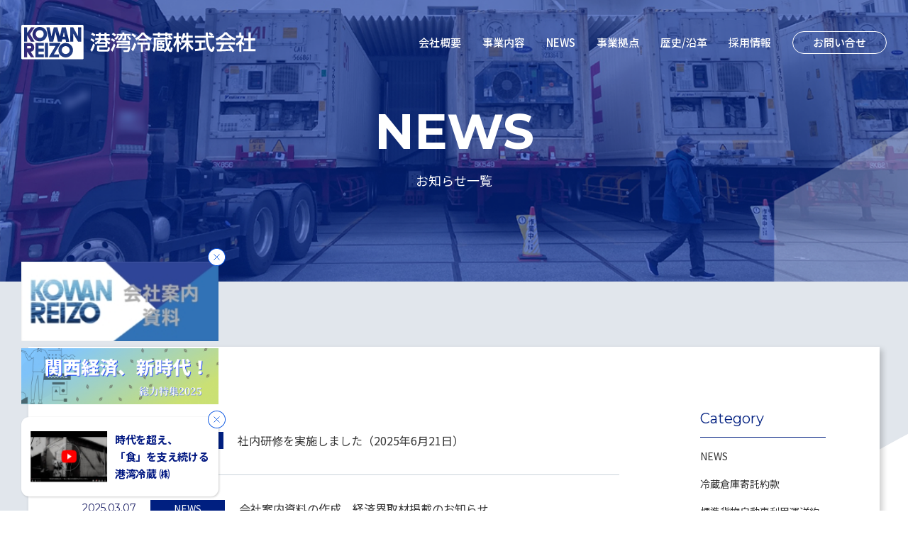

--- FILE ---
content_type: text/html; charset=UTF-8
request_url: https://kowanreizo.co.jp/author/k-yamano/
body_size: 5636
content:
<!DOCTYPE html>
<html lang="ja">
<head>
    <meta http-equiv="Content-Type" content="text/html; charset=UTF-8">
    <meta http-equiv="Content-Style-Type" content="text/css">
    <meta http-equiv="Content-Script-Type" content="text/javascript">
    <meta name="description" content="港湾冷蔵株式会社は、昭和25年の創業以来食品の冷蔵保管業を中心に、冷蔵冷凍業・保管サービス業、通関業を行っています。企業内容や拠点、採用情報を紹介しています。">
    <meta name="keywords" content="冷蔵冷凍倉庫、保管、食肉、輸入食品、アイスクリーム、低温倉庫、物流、大阪、川崎、福岡">
    <meta name="viewport" content="width=device-width,initial-scale=1.0,minimum-scale=1.0">
    <meta property="og:title" content="港湾冷蔵株式会社">
    <meta property="og:description" content="港湾冷蔵株式会社は、昭和25年の創業以来食品の冷蔵保管業を中心に、冷蔵冷凍業・保管サービス業、通関業を行っています。企業内容や拠点、採用情報を紹介しています。">
    <meta property="og:type" content="website">
    <meta property="og:site_name" content="港湾冷蔵株式会社">
    <meta property="og:url" content="https://kowanreizo.co.jp">
    <meta property="og:image" content="">
    <meta name="robots" content="noodp,noydir">
    <link rel="preconnect" href="https://fonts.googleapis.com">
    <link rel="preconnect" href="https://fonts.gstatic.com" crossorigin>
    <link href="https://fonts.googleapis.com/css2?family=Montserrat:ital,wght@0,100;0,200;0,300;0,400;0,500;0,600;0,700;0,800;0,900;1,100;1,200;1,300;1,400;1,500;1,600;1,700;1,800;1,900&family=Noto+Sans+JP:wght@100;300;400;500;700;900&display=swap" rel="stylesheet">
    <link rel="icon" href="https://kowanreizo.co.jp/wp-content/themes/kouwanreizou/images/favicon.ico">
    <link rel="stylesheet" type="text/css" href="https://kowanreizo.co.jp/wp-content/themes/kouwanreizou/css/slick.css" media="all">
    <link rel="stylesheet" type="text/css" href="https://kowanreizo.co.jp/wp-content/themes/kouwanreizou/css/slick-theme.css" media="all">
    <link rel="stylesheet" href="https://kowanreizo.co.jp/wp-content/themes/kouwanreizou/css/style.css" media="all and (min-width : 737px)">
    <link rel="stylesheet" href="https://kowanreizo.co.jp/wp-content/themes/kouwanreizou/css/style_sp.css" media="all and (max-width : 736px)">
    <title>k.yamano &#8211; 港湾冷蔵株式会社</title>
<meta name='robots' content='max-image-preview:large' />
<style id='wp-img-auto-sizes-contain-inline-css' type='text/css'>
img:is([sizes=auto i],[sizes^="auto," i]){contain-intrinsic-size:3000px 1500px}
/*# sourceURL=wp-img-auto-sizes-contain-inline-css */
</style>
<link rel='stylesheet' id='embed-pdf-viewer-css' href='https://kowanreizo.co.jp/wp-content/plugins/embed-pdf-viewer/css/embed-pdf-viewer.css?ver=6.9' type='text/css' media='screen' />
<style id='wp-block-library-inline-css' type='text/css'>
:root{--wp-block-synced-color:#7a00df;--wp-block-synced-color--rgb:122,0,223;--wp-bound-block-color:var(--wp-block-synced-color);--wp-editor-canvas-background:#ddd;--wp-admin-theme-color:#007cba;--wp-admin-theme-color--rgb:0,124,186;--wp-admin-theme-color-darker-10:#006ba1;--wp-admin-theme-color-darker-10--rgb:0,107,160.5;--wp-admin-theme-color-darker-20:#005a87;--wp-admin-theme-color-darker-20--rgb:0,90,135;--wp-admin-border-width-focus:2px}@media (min-resolution:192dpi){:root{--wp-admin-border-width-focus:1.5px}}.wp-element-button{cursor:pointer}:root .has-very-light-gray-background-color{background-color:#eee}:root .has-very-dark-gray-background-color{background-color:#313131}:root .has-very-light-gray-color{color:#eee}:root .has-very-dark-gray-color{color:#313131}:root .has-vivid-green-cyan-to-vivid-cyan-blue-gradient-background{background:linear-gradient(135deg,#00d084,#0693e3)}:root .has-purple-crush-gradient-background{background:linear-gradient(135deg,#34e2e4,#4721fb 50%,#ab1dfe)}:root .has-hazy-dawn-gradient-background{background:linear-gradient(135deg,#faaca8,#dad0ec)}:root .has-subdued-olive-gradient-background{background:linear-gradient(135deg,#fafae1,#67a671)}:root .has-atomic-cream-gradient-background{background:linear-gradient(135deg,#fdd79a,#004a59)}:root .has-nightshade-gradient-background{background:linear-gradient(135deg,#330968,#31cdcf)}:root .has-midnight-gradient-background{background:linear-gradient(135deg,#020381,#2874fc)}:root{--wp--preset--font-size--normal:16px;--wp--preset--font-size--huge:42px}.has-regular-font-size{font-size:1em}.has-larger-font-size{font-size:2.625em}.has-normal-font-size{font-size:var(--wp--preset--font-size--normal)}.has-huge-font-size{font-size:var(--wp--preset--font-size--huge)}.has-text-align-center{text-align:center}.has-text-align-left{text-align:left}.has-text-align-right{text-align:right}.has-fit-text{white-space:nowrap!important}#end-resizable-editor-section{display:none}.aligncenter{clear:both}.items-justified-left{justify-content:flex-start}.items-justified-center{justify-content:center}.items-justified-right{justify-content:flex-end}.items-justified-space-between{justify-content:space-between}.screen-reader-text{border:0;clip-path:inset(50%);height:1px;margin:-1px;overflow:hidden;padding:0;position:absolute;width:1px;word-wrap:normal!important}.screen-reader-text:focus{background-color:#ddd;clip-path:none;color:#444;display:block;font-size:1em;height:auto;left:5px;line-height:normal;padding:15px 23px 14px;text-decoration:none;top:5px;width:auto;z-index:100000}html :where(.has-border-color){border-style:solid}html :where([style*=border-top-color]){border-top-style:solid}html :where([style*=border-right-color]){border-right-style:solid}html :where([style*=border-bottom-color]){border-bottom-style:solid}html :where([style*=border-left-color]){border-left-style:solid}html :where([style*=border-width]){border-style:solid}html :where([style*=border-top-width]){border-top-style:solid}html :where([style*=border-right-width]){border-right-style:solid}html :where([style*=border-bottom-width]){border-bottom-style:solid}html :where([style*=border-left-width]){border-left-style:solid}html :where(img[class*=wp-image-]){height:auto;max-width:100%}:where(figure){margin:0 0 1em}html :where(.is-position-sticky){--wp-admin--admin-bar--position-offset:var(--wp-admin--admin-bar--height,0px)}@media screen and (max-width:600px){html :where(.is-position-sticky){--wp-admin--admin-bar--position-offset:0px}}

/*# sourceURL=wp-block-library-inline-css */
</style><style id='global-styles-inline-css' type='text/css'>
:root{--wp--preset--aspect-ratio--square: 1;--wp--preset--aspect-ratio--4-3: 4/3;--wp--preset--aspect-ratio--3-4: 3/4;--wp--preset--aspect-ratio--3-2: 3/2;--wp--preset--aspect-ratio--2-3: 2/3;--wp--preset--aspect-ratio--16-9: 16/9;--wp--preset--aspect-ratio--9-16: 9/16;--wp--preset--color--black: #000000;--wp--preset--color--cyan-bluish-gray: #abb8c3;--wp--preset--color--white: #ffffff;--wp--preset--color--pale-pink: #f78da7;--wp--preset--color--vivid-red: #cf2e2e;--wp--preset--color--luminous-vivid-orange: #ff6900;--wp--preset--color--luminous-vivid-amber: #fcb900;--wp--preset--color--light-green-cyan: #7bdcb5;--wp--preset--color--vivid-green-cyan: #00d084;--wp--preset--color--pale-cyan-blue: #8ed1fc;--wp--preset--color--vivid-cyan-blue: #0693e3;--wp--preset--color--vivid-purple: #9b51e0;--wp--preset--gradient--vivid-cyan-blue-to-vivid-purple: linear-gradient(135deg,rgb(6,147,227) 0%,rgb(155,81,224) 100%);--wp--preset--gradient--light-green-cyan-to-vivid-green-cyan: linear-gradient(135deg,rgb(122,220,180) 0%,rgb(0,208,130) 100%);--wp--preset--gradient--luminous-vivid-amber-to-luminous-vivid-orange: linear-gradient(135deg,rgb(252,185,0) 0%,rgb(255,105,0) 100%);--wp--preset--gradient--luminous-vivid-orange-to-vivid-red: linear-gradient(135deg,rgb(255,105,0) 0%,rgb(207,46,46) 100%);--wp--preset--gradient--very-light-gray-to-cyan-bluish-gray: linear-gradient(135deg,rgb(238,238,238) 0%,rgb(169,184,195) 100%);--wp--preset--gradient--cool-to-warm-spectrum: linear-gradient(135deg,rgb(74,234,220) 0%,rgb(151,120,209) 20%,rgb(207,42,186) 40%,rgb(238,44,130) 60%,rgb(251,105,98) 80%,rgb(254,248,76) 100%);--wp--preset--gradient--blush-light-purple: linear-gradient(135deg,rgb(255,206,236) 0%,rgb(152,150,240) 100%);--wp--preset--gradient--blush-bordeaux: linear-gradient(135deg,rgb(254,205,165) 0%,rgb(254,45,45) 50%,rgb(107,0,62) 100%);--wp--preset--gradient--luminous-dusk: linear-gradient(135deg,rgb(255,203,112) 0%,rgb(199,81,192) 50%,rgb(65,88,208) 100%);--wp--preset--gradient--pale-ocean: linear-gradient(135deg,rgb(255,245,203) 0%,rgb(182,227,212) 50%,rgb(51,167,181) 100%);--wp--preset--gradient--electric-grass: linear-gradient(135deg,rgb(202,248,128) 0%,rgb(113,206,126) 100%);--wp--preset--gradient--midnight: linear-gradient(135deg,rgb(2,3,129) 0%,rgb(40,116,252) 100%);--wp--preset--font-size--small: 13px;--wp--preset--font-size--medium: 20px;--wp--preset--font-size--large: 36px;--wp--preset--font-size--x-large: 42px;--wp--preset--spacing--20: 0.44rem;--wp--preset--spacing--30: 0.67rem;--wp--preset--spacing--40: 1rem;--wp--preset--spacing--50: 1.5rem;--wp--preset--spacing--60: 2.25rem;--wp--preset--spacing--70: 3.38rem;--wp--preset--spacing--80: 5.06rem;--wp--preset--shadow--natural: 6px 6px 9px rgba(0, 0, 0, 0.2);--wp--preset--shadow--deep: 12px 12px 50px rgba(0, 0, 0, 0.4);--wp--preset--shadow--sharp: 6px 6px 0px rgba(0, 0, 0, 0.2);--wp--preset--shadow--outlined: 6px 6px 0px -3px rgb(255, 255, 255), 6px 6px rgb(0, 0, 0);--wp--preset--shadow--crisp: 6px 6px 0px rgb(0, 0, 0);}:where(.is-layout-flex){gap: 0.5em;}:where(.is-layout-grid){gap: 0.5em;}body .is-layout-flex{display: flex;}.is-layout-flex{flex-wrap: wrap;align-items: center;}.is-layout-flex > :is(*, div){margin: 0;}body .is-layout-grid{display: grid;}.is-layout-grid > :is(*, div){margin: 0;}:where(.wp-block-columns.is-layout-flex){gap: 2em;}:where(.wp-block-columns.is-layout-grid){gap: 2em;}:where(.wp-block-post-template.is-layout-flex){gap: 1.25em;}:where(.wp-block-post-template.is-layout-grid){gap: 1.25em;}.has-black-color{color: var(--wp--preset--color--black) !important;}.has-cyan-bluish-gray-color{color: var(--wp--preset--color--cyan-bluish-gray) !important;}.has-white-color{color: var(--wp--preset--color--white) !important;}.has-pale-pink-color{color: var(--wp--preset--color--pale-pink) !important;}.has-vivid-red-color{color: var(--wp--preset--color--vivid-red) !important;}.has-luminous-vivid-orange-color{color: var(--wp--preset--color--luminous-vivid-orange) !important;}.has-luminous-vivid-amber-color{color: var(--wp--preset--color--luminous-vivid-amber) !important;}.has-light-green-cyan-color{color: var(--wp--preset--color--light-green-cyan) !important;}.has-vivid-green-cyan-color{color: var(--wp--preset--color--vivid-green-cyan) !important;}.has-pale-cyan-blue-color{color: var(--wp--preset--color--pale-cyan-blue) !important;}.has-vivid-cyan-blue-color{color: var(--wp--preset--color--vivid-cyan-blue) !important;}.has-vivid-purple-color{color: var(--wp--preset--color--vivid-purple) !important;}.has-black-background-color{background-color: var(--wp--preset--color--black) !important;}.has-cyan-bluish-gray-background-color{background-color: var(--wp--preset--color--cyan-bluish-gray) !important;}.has-white-background-color{background-color: var(--wp--preset--color--white) !important;}.has-pale-pink-background-color{background-color: var(--wp--preset--color--pale-pink) !important;}.has-vivid-red-background-color{background-color: var(--wp--preset--color--vivid-red) !important;}.has-luminous-vivid-orange-background-color{background-color: var(--wp--preset--color--luminous-vivid-orange) !important;}.has-luminous-vivid-amber-background-color{background-color: var(--wp--preset--color--luminous-vivid-amber) !important;}.has-light-green-cyan-background-color{background-color: var(--wp--preset--color--light-green-cyan) !important;}.has-vivid-green-cyan-background-color{background-color: var(--wp--preset--color--vivid-green-cyan) !important;}.has-pale-cyan-blue-background-color{background-color: var(--wp--preset--color--pale-cyan-blue) !important;}.has-vivid-cyan-blue-background-color{background-color: var(--wp--preset--color--vivid-cyan-blue) !important;}.has-vivid-purple-background-color{background-color: var(--wp--preset--color--vivid-purple) !important;}.has-black-border-color{border-color: var(--wp--preset--color--black) !important;}.has-cyan-bluish-gray-border-color{border-color: var(--wp--preset--color--cyan-bluish-gray) !important;}.has-white-border-color{border-color: var(--wp--preset--color--white) !important;}.has-pale-pink-border-color{border-color: var(--wp--preset--color--pale-pink) !important;}.has-vivid-red-border-color{border-color: var(--wp--preset--color--vivid-red) !important;}.has-luminous-vivid-orange-border-color{border-color: var(--wp--preset--color--luminous-vivid-orange) !important;}.has-luminous-vivid-amber-border-color{border-color: var(--wp--preset--color--luminous-vivid-amber) !important;}.has-light-green-cyan-border-color{border-color: var(--wp--preset--color--light-green-cyan) !important;}.has-vivid-green-cyan-border-color{border-color: var(--wp--preset--color--vivid-green-cyan) !important;}.has-pale-cyan-blue-border-color{border-color: var(--wp--preset--color--pale-cyan-blue) !important;}.has-vivid-cyan-blue-border-color{border-color: var(--wp--preset--color--vivid-cyan-blue) !important;}.has-vivid-purple-border-color{border-color: var(--wp--preset--color--vivid-purple) !important;}.has-vivid-cyan-blue-to-vivid-purple-gradient-background{background: var(--wp--preset--gradient--vivid-cyan-blue-to-vivid-purple) !important;}.has-light-green-cyan-to-vivid-green-cyan-gradient-background{background: var(--wp--preset--gradient--light-green-cyan-to-vivid-green-cyan) !important;}.has-luminous-vivid-amber-to-luminous-vivid-orange-gradient-background{background: var(--wp--preset--gradient--luminous-vivid-amber-to-luminous-vivid-orange) !important;}.has-luminous-vivid-orange-to-vivid-red-gradient-background{background: var(--wp--preset--gradient--luminous-vivid-orange-to-vivid-red) !important;}.has-very-light-gray-to-cyan-bluish-gray-gradient-background{background: var(--wp--preset--gradient--very-light-gray-to-cyan-bluish-gray) !important;}.has-cool-to-warm-spectrum-gradient-background{background: var(--wp--preset--gradient--cool-to-warm-spectrum) !important;}.has-blush-light-purple-gradient-background{background: var(--wp--preset--gradient--blush-light-purple) !important;}.has-blush-bordeaux-gradient-background{background: var(--wp--preset--gradient--blush-bordeaux) !important;}.has-luminous-dusk-gradient-background{background: var(--wp--preset--gradient--luminous-dusk) !important;}.has-pale-ocean-gradient-background{background: var(--wp--preset--gradient--pale-ocean) !important;}.has-electric-grass-gradient-background{background: var(--wp--preset--gradient--electric-grass) !important;}.has-midnight-gradient-background{background: var(--wp--preset--gradient--midnight) !important;}.has-small-font-size{font-size: var(--wp--preset--font-size--small) !important;}.has-medium-font-size{font-size: var(--wp--preset--font-size--medium) !important;}.has-large-font-size{font-size: var(--wp--preset--font-size--large) !important;}.has-x-large-font-size{font-size: var(--wp--preset--font-size--x-large) !important;}
/*# sourceURL=global-styles-inline-css */
</style>

<style id='classic-theme-styles-inline-css' type='text/css'>
/*! This file is auto-generated */
.wp-block-button__link{color:#fff;background-color:#32373c;border-radius:9999px;box-shadow:none;text-decoration:none;padding:calc(.667em + 2px) calc(1.333em + 2px);font-size:1.125em}.wp-block-file__button{background:#32373c;color:#fff;text-decoration:none}
/*# sourceURL=/wp-includes/css/classic-themes.min.css */
</style>
<link rel='stylesheet' id='wp-pagenavi-css' href='https://kowanreizo.co.jp/wp-content/plugins/wp-pagenavi/pagenavi-css.css?ver=2.70' type='text/css' media='all' />
<link rel="https://api.w.org/" href="https://kowanreizo.co.jp/wp-json/" /><link rel="alternate" title="JSON" type="application/json" href="https://kowanreizo.co.jp/wp-json/wp/v2/users/5" />    <meta name="google-site-verification" content="bj-yid0Ereu020dxiwO9Cto96xLDj1dyx7PUALUNbZw" />
</head>
<body id="body" class="top">
<div class="l-wrapper">
    <header class="l-header">
        <div class="l-header-inner">
            <div class="l-header-logo">
                                        <h1><a href="https://kowanreizo.co.jp"><img src="https://kowanreizo.co.jp/wp-content/themes/kouwanreizou/images/top/logo.svg" alt=""></a></h1>
                            </div>
            <div class="c-navigation-main__hamburger-wrap">
                <span></span>
                <span></span>
                <span></span>
            </div>
            <nav class="l-nav">
                <ul>
                    <li><a href="https://kowanreizo.co.jp/company/">会社概要</a></li>
                    <li><a href="https://kowanreizo.co.jp/business/">事業内容</a></li>
                    <li><a href="https://kowanreizo.co.jp/news/">NEWS</a></li>
                    <li><a href="https://kowanreizo.co.jp/place/">事業拠点</a></li>
                    <li><a href="https://kowanreizo.co.jp/history/">歴史/沿革</a></li>
                    <li><a href="https://kowanreizo.co.jp/recruit/">採⽤情報</a></li>
                    <li><a href="https://kowanreizo.co.jp/contact/"><span>お問い合せ<em>フォーム</em></span></a></li>
                    <li class="sp-navi">
                        <div class="sp-banner">
                            <a href="https://drive.google.com/file/d/1cbDkoO8wjFIy93Mguis17OaouIUXoUB5/view" target="_blank">
                                <img src="https://kowanreizo.co.jp/wp-content/themes/kouwanreizou/images/top/fixed-banner01.jpg" alt="">
                            </a>
                            <a href="https://net.keizaikai.co.jp/71995" target="_blank">
                                <img src="https://kowanreizo.co.jp/wp-content/themes/kouwanreizou/images/top/fixed-banner02.jpg" alt="">
                            </a>
                            <a href="https://www.youtube.com/watch?v=LMclHD1IUX0" target="_blank" rel="noopener" class="sp-banner-video">
                                <img src="https://kowanreizo.co.jp/wp-content/themes/kouwanreizou/images/top/fixed-banner.jpg" alt="">
                                <span>時代を超え、<br>「食」を支え続ける<br>港湾冷蔵 ㈱</span>
                            </a>
                        </div>
                    </li>
                </ul>
            </nav>
        </div>
    </header>
<main id="main" class="sub">
    <div class="lv news">
        <h1><span class="mont">NEWS</span>お知らせ一覧</h1>
    </div>
    <div class="content news">
        <div class="breadcrumbs bg-white"><ol vocab="https://schema.org/" typeof="BreadcrumbList"><li property="itemListElement" typeof="ListItem"><a href="https://kowanreizo.co.jp"><span>HOME</span></a><meta property="position" content="1"></li><li class="arrow otf">〉</li><li property="itemListElement" typeof="ListItem"><span>k.yamano の執筆記事</span><meta property="position" content="2"></li></ul></div>        <div class="news-inner">
            <div class="c-center">
                <div class="news-info">
                    <ul class="news-list">
                                                <li>
                            <a href="https://kowanreizo.co.jp/news/706/">
                                <span class="date mont">2025.06.26</span>
                                <p class="category cat01">NEWS</p>
                                <p class="ttl">社内研修を実施しました（2025年6月21日）</p>
                            </a>
                        </li>
                                                <li>
                            <a href="https://kowanreizo.co.jp/news/568/">
                                <span class="date mont">2025.03.07</span>
                                <p class="category cat01">NEWS</p>
                                <p class="ttl">会社案内資料の作成、経済界取材掲載のお知らせ</p>
                            </a>
                        </li>
                                                <li>
                            <a href="https://kowanreizo.co.jp/news/457/">
                                <span class="date mont">2025.01.10</span>
                                <p class="category cat01">NEWS</p>
                                <p class="ttl">本社3階事務所、東京事務所改装のお知らせ</p>
                            </a>
                        </li>
                                                <li>
                            <a href="https://kowanreizo.co.jp/news/429/">
                                <span class="date mont">2024.12.11</span>
                                <p class="category cat01">NEWS</p>
                                <p class="ttl">港湾冷蔵ＰＲ動画の作成</p>
                            </a>
                        </li>
                                                <li>
                            <a href="https://kowanreizo.co.jp/news/325/">
                                <span class="date mont">2024.09.17</span>
                                <p class="category cat01">NEWS</p>
                                <p class="ttl">第1回「港湾祭り～みんなで最高の思い出に～」を開催しました</p>
                            </a>
                        </li>
                                                <li>
                            <a href="https://kowanreizo.co.jp/news/253/">
                                <span class="date mont">2024.06.04</span>
                                <p class="category cat01">NEWS</p>
                                <p class="ttl">2024　健康経営推進プロジェクト　第1弾</p>
                            </a>
                        </li>
                                                <li>
                            <a href="https://kowanreizo.co.jp/agreement2/292/">
                                <span class="date mont">2024.04.01</span>
                                <p class="category cat01">標準貨物自動車利用運送約款</p>
                                <p class="ttl">標準貨物自動車利用運送約款</p>
                            </a>
                        </li>
                                                <li>
                            <a href="https://kowanreizo.co.jp/agreement1/159/">
                                <span class="date mont">2024.02.21</span>
                                <p class="category cat01">冷蔵倉庫寄託約款</p>
                                <p class="ttl">冷蔵倉庫寄託約款</p>
                            </a>
                        </li>
                                                <li>
                            <a href="https://kowanreizo.co.jp/news/147/">
                                <span class="date mont">2024.01.29</span>
                                <p class="category cat01">NEWS</p>
                                <p class="ttl">代表取締役社長交代のお知らせ並びに就任のご挨拶</p>
                            </a>
                        </li>
                                                <li>
                            <a href="https://kowanreizo.co.jp/news/135/">
                                <span class="date mont">2023.12.29</span>
                                <p class="category cat01">NEWS</p>
                                <p class="ttl">年末年始休業日のお知らせ</p>
                            </a>
                        </li>
                                            </ul>
                    <div class="pagenavi">
                        <div class="wp-pagenavi" role="navigation">
                            <a class="previouspostslink" rel="prev" aria-label="前のページ" href=""></a>
                            <span aria-current="page" class="current">1</span>
                            <a class="page larger" title="ページ 2" href="">2</a>
                            <a class="page larger" title="ページ 3" href="">3</a>
                            <a class="nextpostslink" rel="next" aria-label="次のページ" href=""></a>
                        </div>
                    </div>
                </div>
                <div class="news-sidebar">
    <h2 class="mont">Category</h2>
    <ul>
        <li><a href="https://kowanreizo.co.jp/category/news/">NEWS</a></li><li><a href="https://kowanreizo.co.jp/category/agreement1/">冷蔵倉庫寄託約款</a></li><li><a href="https://kowanreizo.co.jp/category/agreement2/">標準貨物自動車利用運送約款</a></li>    </ul>
    <h2 class="mont">Archives</h2>
    <ul>
        	<li><a href='https://kowanreizo.co.jp/date/2026/01/'>2026年1月</a>&nbsp;(1)</li>
	<li><a href='https://kowanreizo.co.jp/date/2025/12/'>2025年12月</a>&nbsp;(2)</li>
	<li><a href='https://kowanreizo.co.jp/date/2025/10/'>2025年10月</a>&nbsp;(1)</li>
	<li><a href='https://kowanreizo.co.jp/date/2025/09/'>2025年9月</a>&nbsp;(1)</li>
	<li><a href='https://kowanreizo.co.jp/date/2025/07/'>2025年7月</a>&nbsp;(2)</li>
	<li><a href='https://kowanreizo.co.jp/date/2025/06/'>2025年6月</a>&nbsp;(2)</li>
	<li><a href='https://kowanreizo.co.jp/date/2025/03/'>2025年3月</a>&nbsp;(1)</li>
	<li><a href='https://kowanreizo.co.jp/date/2025/01/'>2025年1月</a>&nbsp;(1)</li>
	<li><a href='https://kowanreizo.co.jp/date/2024/12/'>2024年12月</a>&nbsp;(1)</li>
	<li><a href='https://kowanreizo.co.jp/date/2024/09/'>2024年9月</a>&nbsp;(1)</li>
	<li><a href='https://kowanreizo.co.jp/date/2024/06/'>2024年6月</a>&nbsp;(1)</li>
	<li><a href='https://kowanreizo.co.jp/date/2024/04/'>2024年4月</a>&nbsp;(1)</li>
	<li><a href='https://kowanreizo.co.jp/date/2024/02/'>2024年2月</a>&nbsp;(1)</li>
	<li><a href='https://kowanreizo.co.jp/date/2024/01/'>2024年1月</a>&nbsp;(1)</li>
	<li><a href='https://kowanreizo.co.jp/date/2023/12/'>2023年12月</a>&nbsp;(3)</li>
	<li><a href='https://kowanreizo.co.jp/date/2023/11/'>2023年11月</a>&nbsp;(1)</li>
	<li><a href='https://kowanreizo.co.jp/date/2023/10/'>2023年10月</a>&nbsp;(1)</li>
	<li><a href='https://kowanreizo.co.jp/date/2023/09/'>2023年9月</a>&nbsp;(2)</li>
	<li><a href='https://kowanreizo.co.jp/date/2023/08/'>2023年8月</a>&nbsp;(1)</li>
	<li><a href='https://kowanreizo.co.jp/date/2023/02/'>2023年2月</a>&nbsp;(1)</li>
    </ul>
</div>            </div>
        </div>
    </div>
</main>
    <footer class="l-footer">
        <div class="l-footer-inner">
            <div class="l-footer-head">
                <ul>
                    <li><a href="https://kowanreizo.co.jp/company/">ー 会社概要</a></li>
                    <li><a href="https://kowanreizo.co.jp/business/">ー 事業内容</a></li>
                    <li><a href="https://kowanreizo.co.jp/news/">ー NEWS</a></li>
                    <li><a href="https://kowanreizo.co.jp/place/">ー 事業拠点</a></li>
                    <li><a href="https://kowanreizo.co.jp/history/">ー 歴史/沿革</a></li>
                    <li><a href="https://kowanreizo.co.jp/recruit/">ー 採⽤情報</a></li>
                </ul>
                <div class="l-footer-contact">
                    <a href="https://kowanreizo.co.jp/contact/">お問い合わせフォーム</a>
                </div>
            </div>
        </div>
        <div class="l-footer-bottom">
            <div class="l-footer-bottom__logo">
                <a href="https://kowanreizo.co.jp"><img src="https://kowanreizo.co.jp/wp-content/themes/kouwanreizou/images/top/ft-logo.svg" alt=""></a>
            </div>
            <div class="l-footer-top">
                <a href="#" class="l-footer-top__link">
                    <img src="https://kowanreizo.co.jp/wp-content/themes/kouwanreizou/images/top/backtotop.svg" alt="ページの先頭に戻る">
                </a>
            </div>
        </div>
        <div class="l-copyright">
            <p>copyright ©kowan reizo Co.Ltd All rights reserved.</p>
        </div>
    </footer>
</div>
<div class="fx-banner-head">
    <a href="https://drive.google.com/file/d/1cbDkoO8wjFIy93Mguis17OaouIUXoUB5/view" target="_blank">
        <img src="https://kowanreizo.co.jp/wp-content/themes/kouwanreizou/images/top/fixed-banner01.jpg" alt="">
    </a>
    <a href="https://net.keizaikai.co.jp/71995" target="_blank">
        <img src="https://kowanreizo.co.jp/wp-content/themes/kouwanreizou/images/top/fixed-banner02.jpg" alt="">
    </a>
    <p class="fixed-close-head"><img src="https://kowanreizo.co.jp/wp-content/themes/kouwanreizou/images/top/fixed-banner-close.svg" alt=""></p>
</div>
<div class="fixed-banner">
    <a href="https://www.youtube.com/watch?v=LMclHD1IUX0" target="_blank" rel="noopener">
        <img src="https://kowanreizo.co.jp/wp-content/themes/kouwanreizou/images/top/fixed-banner.jpg" alt="">
        <span>時代を超え、<br>「食」を支え続ける<br>港湾冷蔵 ㈱</span>
    </a>
    <p class="fixed-close"><img src="https://kowanreizo.co.jp/wp-content/themes/kouwanreizou/images/top/fixed-banner-close.svg" alt=""></p>
</div>
<script type="text/javascript" src="https://kowanreizo.co.jp/wp-content/themes/kouwanreizou/js/jquery.js"></script>
<script type="text/javascript" src="https://kowanreizo.co.jp/wp-content/themes/kouwanreizou/js/slick.min.js"></script>
<script type="text/javascript" src="https://kowanreizo.co.jp/wp-content/themes/kouwanreizou/js/app.js"></script>
<script type="speculationrules">
{"prefetch":[{"source":"document","where":{"and":[{"href_matches":"/*"},{"not":{"href_matches":["/wp-*.php","/wp-admin/*","/wp-content/uploads/*","/wp-content/*","/wp-content/plugins/*","/wp-content/themes/kouwanreizou/*","/*\\?(.+)"]}},{"not":{"selector_matches":"a[rel~=\"nofollow\"]"}},{"not":{"selector_matches":".no-prefetch, .no-prefetch a"}}]},"eagerness":"conservative"}]}
</script>
</body>
</html>

--- FILE ---
content_type: text/css
request_url: https://kowanreizo.co.jp/wp-content/themes/kouwanreizou/css/style.css
body_size: 8735
content:
@charset "utf-8";
/* * * * * * * * * * * * * * * * * * * * * * * * * * * * * * * * * * * *
* *
* * Basic information:
* * - CSS guideline : FLOCSS
* *
* * Order of discription:
* * - Foundation [ reset / base ]
* * - Layout [ header / main / side / footer ]
* * - Object [ component / project / utility ]
* *
* * * * * * * * * * * * * * * * * * * * * * * * * * * * * * * * * * * * /

/****************************
  base
*****************************/

html, body, div, span, applet, object, iframe,
h1, h2, h3, h4, h5, h6, p, blockquote, pre,
a, abbr, acronym, address, big, cite, code,
del, dfn, em, img, ins, kbd, q, s, samp,
small, strike, strong, sub, sup, tt, var,
b, u, i, center,
dl, dt, dd, ol, ul, li,
fieldset, form, label, legend,
table, caption, tbody, tfoot, thead, tr, th, td,
article, aside, canvas, details, embed,
figure, figcaption, footer, header, hgroup,
menu, nav, output, ruby, section, summary,
time, mark, audio, video {
  margin: 0;
  padding: 0;
  border: 0;
  font-size: 100%;
  font: inherit;
  vertical-align: baseline;
}

article, aside, details, figcaption, figure,
footer, header, hgroup, menu, nav, section {
  display: block;
}

body {
  font-size: 14px;
  font-family: 'Noto Sans JP',"メイリオ","Meiryo","ヒラギノ角ゴ Pro W3","ＭＳ Ｐゴシック","MS P Gothic","Osaka","Hiragino Kaku Gothic Pro", Verdana,Arial, Helvetica, sans-serif;
  line-height: 1.6;
  color: #333;
  background-color: #fff;
  min-width: 1200px;
}

ol, ul {
  list-style: none;
}

table {
  border-collapse: collapse;
  border-spacing: 0;
}

select {
  font-size: 14px;
  background-color: #fff;
  height: 26px;
  box-sizing: border-box;
}

*,
*:before,
*:after {
  box-sizing: inherit;
}

a img:hover {
  opacity: .75;
  -webkit-transition: .3s;
  -o-transition: .3s;
  transition: .3s;
}

a:hover, a:active, a:focus {
  text-decoration: inherit;
}

a:hover {
  opacity: 1.0;
}

a[href]:hover {
  opacity: .8;
}

a {
  text-decoration: inherit;
  color: inherit;
}

img {
  max-width: 100%;
  height: auto;
  vertical-align: middle;
}

.mont {
  font-family: 'Montserrat', sans-serif;
}

/* ==========================================================================
Layout [ header / main / side / footer... ]
========================================================================== */

/* header */
.l-header {
  position: fixed;
  left: 0;
  top: 0;
  width: 100%;
  height: 119px;
  z-index: 10;
}

.l-header:before {
  content: '';
  position: absolute;
  left: 0;
  top: -119px;
  width: 100%;
  height: 100%;
  -webkit-transition: .3s;
  -o-transition: .3s;
  transition: .3s;
  background: #001781;
}

.l-header.sticky:before {
  top: 0;
}

.l-header-inner {
  display: -webkit-flex;
  display: -moz-flex;
  display: -ms-flex;
  display: -o-flex;
  display: flex;
  align-items: center;
  padding: 35px 30px;
  position: relative;
  z-index: 2;
}

.l-header-logo {
  width: 331px;
}

.l-nav {
  margin-left: auto;
}

.l-nav ul {
  display: -webkit-flex;
  display: -moz-flex;
  display: -ms-flex;
  display: -o-flex;
  display: flex;
  flex-wrap: wrap;
  align-items: center;
}

.l-nav ul li {
  margin-left: 30px;
}

.l-nav ul li a {
  color: #fff;
  font-size: 15px;
  font-weight: 500;
}

.l-nav ul li a:hover {
  text-decoration: underline;
}

.l-nav ul li a span {
  display: block;
  border: 1px solid #fff;
  border-radius: 200px;
  padding: 3px 28px;
}

.l-nav ul li a span em {
  display: none;
}

/* Main
---------------------------------------------------------------*/

#main.sub {
  position: relative;
  overflow: hidden;
}

/*#main.sub:before {
  content: "";
  position: absolute;
  z-index: -1;
  top: 380px;
  left: 50%;
  margin-left: -954px;
  width: 1920px;
  height: 2000px;
  background-color: #f0f5fa;
  -webkit-transform-origin: 100% 0;
  transform-origin: 100% 0;
  -webkit-transform: rotate(60deg);
  transform: rotate(60deg);
}*/


.content {
  position: relative;
  background: url(../images/company/main-bg.svg) no-repeat left top;
  background-size: 100%;
}

.content.company {
  background: url(../images/company/main-bg.png) no-repeat left top;
  background-size: 100%;
}

.content.recruit {
  background: url(../images/recruit/main-bg.png) no-repeat 0% -10%;
  background-size: 100%;
}

.content.recruit .rec-bg-con {
  position: relative;
}

/*.rec-bg-con:before {
  content: '';
  position: absolute;
  left: 0;
  top: -10%;
  width: 100%;
  height: 56%;
  background: url(../images/recruit/main-bg.png);
  background-repeat: no-repeat;
  background-position: left top;
  background-size: 100%;
}*/

.content.history {
  background: inherit;
}

.content.history:before {
  content: '';
  position: absolute;
  left: 0;
  top: 0;
  width: 100%;
  height: 60vw;
  background: url(../images/history/main-bg.png);
  background-size: 100%;
  background-repeat: no-repeat;
  z-index: 1;
}

/*.content.business:before {
  content: '';
  position: absolute;
  left: 0;
  top: 0;
  width: 100%;
  height: 70vh;
  background: url(../images/company/main-bg.svg) no-repeat left top;
  background-size: 100%;
}*/


/* Footer
---------------------------------------------------------------*/
.l-footer {
  background-color: #001f8c;
}

.l-footer-inner {
  background: url(../images/top/ft-bg02.svg) no-repeat right bottom;
  background-size: 567px auto;
  padding: 117px 0 0;
}

.l-footer-head {
  width: 860px;
  margin: 0 auto;
  display: -webkit-flex;
  display: -moz-flex;
  display: -ms-flex;
  display: -o-flex;
  display: flex;
  padding-bottom: 117px;
}

.l-footer-head ul {
  display: -webkit-flex;
  display: -moz-flex;
  display: -ms-flex;
  display: -o-flex;
  display: flex;
  flex-wrap: wrap;
}

.l-footer-head ul li {
  width: 50%;
  margin-bottom: 10px;
}

.l-footer-head ul li a {
  color: #fff;
  font-size: 15px;
  font-weight: 500;
}

.l-footer-contact {
  margin-left: auto;
  width: 477px;
}

.l-footer-contact a {
  display: block;
  text-align: center;
  border-radius: 18px;
  width: 477px;
  height: 100px;
  line-height: 100px;
  font-size: 15px;
  font-weight: 500;
  background: url(../images/top/ico-barw-glay.svg) no-repeat 95% 50%;
  background-size: 50px auto;
  background-color: #fff;
}

.l-footer-bottom {
  height: 132px;
  display: -webkit-flex;
  display: -moz-flex;
  display: -ms-flex;
  display: -o-flex;
  display: flex;
  align-items: center;
  justify-content: center;
  position: relative;
  text-align: center;
  background-color: #e5e5e5;
  -webkit-box-sizing: border-box;
  -moz-box-sizing: border-box;
  box-sizing: border-box;
}

.l-footer-bottom__logo {
  text-align: center;
}

.l-footer-bottom__logo img {
  display: block;
  width: 331px;
  margin: 0 auto;
}

.l-copyright {
  background: #032c5e;
  text-align: center;
}

.l-copyright p {
  color: #fff;
  font-size: 12px;
  padding: 5px 0;
}

/*pagetop*/

.l-footer-top {
  position: absolute;
  z-index: 10;
  right: 0px;
  bottom: 0px;
  width: 132px;
  height: 132px;
  background: #768088;
  text-align: center;
}

.l-footer-top__link {
  /*display: none;*/
  width: 132px;
  height: 132px;
  display: -webkit-flex;
  display: -moz-flex;
  display: -ms-flex;
  display: -o-flex;
  display: flex;
  align-items: center;
  justify-content: center;
}

.l-footer-top__link img {
  width: 46px;
  height: auto;
}

/*固定バナー*/
.fixed-banner {
  position: fixed;
  left: 30px;
  bottom: 20px;
  width: 278px;
  padding: 20px 13px;
  z-index: 10;
  -webkit-box-sizing: border-box;
  -moz-box-sizing: border-box;
  box-sizing: border-box;
  border-radius: 11px;
  box-shadow: 1px 1px 3px rgba(0,0,0,.2);
  background-color: #fff;
}

.fixed-banner a {
  display: -webkit-flex;
  display: -moz-flex;
  display: -ms-flex;
  display: -o-flex;
  display: flex;
}

.fixed-banner img {
  width: 109px;
}

.fixed-banner span {
  margin-left: auto;
  width: calc(100% - 119px);
  font-weight: 700;
  color: #001781;
  font-size: 15px;
  letter-spacing: -0.02em;
}

.fx-banner-head {
  position: fixed;
  left: 30px;
  bottom: 150px;
  width: 278px;
  z-index: 10;
  -webkit-box-sizing: border-box;
  -moz-box-sizing: border-box;
  box-sizing: border-box;
}

.fx-banner-head a {
  margin-top: 10px;
}

.fx-banner-head img {
  width: 100%;
}

.fx-banner-head a {
  display: block;
}

.fixed-close-head {
  position: absolute;
  right: -10px;
  top: -10px;
  width: 25px;
  height: 25px;

}
.fixed-close {
  position: absolute;
  right: -10px;
  top: -10px;
  width: 25px;
  height: 25px;
}

.sp-navi,
.fx-banner-head.active ,
.fixed-banner.active {
  display: none;
}

/*footerまでスクロールしたら消す*/
.is-hidden {
  visibility: hidden;
  opacity: 0;
}
/* ==========================================================================
Project [ articles / ranking / promo... ]
========================================================================== */

/*MV*/
.m-mv {
  position: relative;
  margin: 0 auto;
  background: url(../images/top/mv-bg02.svg) no-repeat left bottom,url(../images/top/mv-bg03.svg) no-repeat left bottom;
  background-size: 100% auto, 100% auto;
  padding: 0px 0 20vh;
  overflow: hidden;
}

.m-mv:before {
  position: absolute;
  content: '';
  top: 0%;
  right: 0;
  width: 80vw;
  height: 50vw;
  background: url(../images/top/mv-bg01.svg);
  background-repeat: no-repeat;
  background-size: 100% auto;
  z-index: 2;
}

.slick-slider img {
  width: 80%;
}

.m-catch {
  position: absolute;
  top: 15%;
  left: 25%;
  display: -webkit-flex;
  display: -moz-flex;
  display: -ms-flex;
  display: -o-flex;
  display: flex;
  z-index: 2;
}

.m-catch .m-catch01 {
  width: 720px;
}

.m-catch .m-catch02 {
  width: 240px;
  margin-top: 30px;
  margin-left: 40px;
}

.m-catch .m-catch02 span {
  display: block;
  color: #fff;
  font-size: 21px;
  margin-top: 10px;
}

.m-news {
  position: absolute;
  z-index: 3;
  right: 0;
  top: 50%;
  background: #fff;
  width: 311px;
  padding: 20px 30px;
  -webkit-box-sizing: border-box;
  -moz-box-sizing: border-box;
  box-sizing: border-box;
}

.m-news h2 {
  font-size: 14px;
  color: #131760;
  margin-bottom: 10px;
}

.m-news-inner a {
  display: block;
  background: url(../images/top/ico-arw-blue.svg) no-repeat right 5px;
  background-size: 67px auto;
}

.m-news-inner .date {
  color: #131760;
  display: block;
}

.m-news-inner .ttl {
  font-weight: 500;
  margin-top: 7px;
}

.m-scroll {
  position: absolute;
  left: 15px;
  top: 30%;
  z-index: 4;
}

.m-scroll p.m-copy {
  writing-mode: vertical-rl;
  text-align: left;
  color: #fff;
  font-size: 17px;
  margin-bottom: 50px;
}

.m-scroll img {
  width: 16px;
  margin-left: 5px;
}

/*company*/
.m-company {
  background: url(../images/top/bg-company.png) no-repeat top center;
  background-size: cover;
  text-align: center;
  margin-top: -75vh;
}

.m-company a {
  padding: 50vh 0 30vh;
  display: block;
}

.lead h2 {
  color: #fff;
  font-size: 18px;
  text-align: center;
  font-weight: 500;
}

.m-company .lead h2 {
  position: absolute;
  left: 50%;
  margin-left: -180px;
  top: 0;
  padding-top: 40px;
}

.lead h2 span {
  color: #fff;
  font-size: 69px;
  display: block;
  font-weight: 700;
}

.m-company .lead {
  display: inline-block;
  position: relative;
  width: 380px;
}

.m-company .lead h2:before {
  content: '';
  position: absolute;
  top: 70px;
  right: -240px;
  width: 180px;
  height: 108px;
  background: url(../images/top/company-arw.svg);
  background-repeat: no-repeat;
  background-size: 100%;
}

/*about*/
.about {
  position: relative;
}

.about-inner {
  display: -webkit-flex;
  display: -moz-flex;
  display: -ms-flex;
  display: -o-flex;
  display: flex;
}

.about-head {
  order: 2;
  width: 33.3333%;
  background: url(../images/top/about-bg-arw.svg) no-repeat 0 30%;
  background-size: 100%;
  background-color: #f9f8f9;
  text-align: center;
  display: -webkit-flex;
  display: -moz-flex;
  display: -ms-flex;
  display: -o-flex;
  display: flex;
  align-items: center;
  justify-content: center;
  padding: 30vh 0;
}

.about-head h2 {
  color: #001781;
  font-size: 40px;
  writing-mode: vertical-rl;
  text-align: left;
  line-height: 2.5;
}

.about-left {
  order: 1;
  width: 33.3333%;
}

.about-right {
  order: 3;
  width: 33.3333%;
}

.about-business {
  height: 33.3333%;
  background: #001f8c;
  display: -webkit-flex;
  display: -moz-flex;
  display: -ms-flex;
  display: -o-flex;
  display: flex;
  align-items: center;
  justify-content: center;
}

.about-bg01 {
  height: 33.3333%;
  background: url(../images/top/about-img01.png) no-repeat center center;
  background-size: cover;
}

.about-history {
  height: 33.3333%;
  background: #032c5e;
}

.about-greeting {
  height: 33.3333%;
  background: #032c5e;
}

.about-service {
  height: 33.3333%;
  background: #001f8c;
}

.about-place {
  height: 33.3333%;
  background: #0352e1;
}

.about .lead {
  padding-bottom: 40px;
  background: url(../images/top/ico-arw-white.svg) no-repeat bottom center;
  background-size: 98px auto;
}

.about .lead h2 span {
  font-size: 50px;
}

.about-business:hover {
  background: url(../images/top/about-business.png) no-repeat center center;
  background-size: cover;
  background-color: #001f8c;
}

.about-history:hover {
  background: url(../images/top/about-history.png) no-repeat center center;
  background-size: cover;
  background-color: #032c5e;
}

.about-greeting:hover {
  background: url(../images/top/about-greeting.png) no-repeat center center;
  background-size: cover;
  background-color: #032c5e;
}

.about-place:hover {
  background: url(../images/top/about-place.png) no-repeat center center;
  background-size: cover;
  background-color: #0352e1;
}

.about-service:hover {
  background: url(../images/top/about-service.png) no-repeat center center;
  background-size: cover;
  background-color: #001f8c;
}

.about-bottom {
  display: -webkit-flex;
  display: -moz-flex;
  display: -ms-flex;
  display: -o-flex;
  display: flex;
}

.about-bg02 {
  width: 33.3333%;
  height: 18.699vw;
  background: url(../images/top/about-img02.png) no-repeat center center;
  background-size: cover;
}

.about-recruit {
  height: 18.699vw;
  width: 66.6666%;
  background: #032c5e;
}

.about-recruit:hover {
  background: url(../images/top/about-recruit.png) no-repeat center center;
  background-size: cover;
  background-color: #032c5e;
}

.about a {
  display: -webkit-flex;
  display: -moz-flex;
  display: -ms-flex;
  display: -o-flex;
  display: flex;
  align-items: center;
  justify-content: center;
  width: 100%;
  height: 100%;
}

.top-image {
  margin-top: 100px;
}

.top-image img {
  width: 100%;
}

/*下層ページ*/

.lv {
  background-size: cover;
  background-position: center center;
  padding: 18vh 0;
}

.lv h1 ,
.lv p {
  text-align: center;
  color: #fff;
  font-size: 18px;
}

.lv h1 span ,
.lv p span {
  display: block;
  font-size: 69px;
  font-weight: 700;
}

.lv.company {
  background-image: url(../images/company/lv.png);
}

.lv.business {
  background-image: url(../images/business/lv.png);
}

.lv.news {
  background-image: url(../images/news/lv.png);
}

.lv.place {
  background-image: url(../images/place/lv.png);
}

.lv.history {
  background-image: url(../images/history/lv.png);
}

.lv.recruit {
  background-image: url(../images/recruit/lv.png);
}

.lv.contact {
  background-image: url(../images/contact/lv.png);
}

/*breadcrumbs*/

.breadcrumbs {
  padding: 20px 0 0;
  width: 1200px;
  margin: 0 auto;
  position: relative;
  z-index: 3;
}

.content.recruit .breadcrumbs {
  width: 100%;
  background-color: #dfe4ea;
  padding-bottom: 20px;
}

.content.recruit .breadcrumbs ol {
  width: 1200px;
  margin: 0 auto;
}

.content.recruit .breadcrumbs ol li {
  margin-bottom: 0;
}

.breadcrumbs ol li {
  display: inline-block;
  margin-bottom: 50px;
}

.breadcrumbs ol li a {
  color: #001f80;
  text-decoration: underline;
}

.breadcrumbs.type02 li,
.breadcrumbs.type02 li a {
  color: #fff;
}

/*company*/

.company-head {
  position: relative;
  padding-bottom: 32vh;
}

.company-head .c-center {
  display: -webkit-flex;
  display: -moz-flex;
  display: -ms-flex;
  display: -o-flex;
  display: flex;
}

.company-head .left {
  width: 590px;
}

.company-head .left .txt16 {
  line-height: 1.9;
}

.h2-ttl {
  font-size: 36px;
  color: #001780;
  font-weight: 500;
  margin-bottom: 15px;
}

.h2-ttl.mont {
  font-weight: 400;
}

.h2-ttl span {
  display: block;
  font-size: 24px;
  font-weight: 500;
}

.company-head .right {
  margin-left: auto;
  width: 435px;
}

.company-greeting {
  position: relative;
  padding-bottom: 20vh;
}

.company-greeting:before {
  content: '';
  position: absolute;
  left: 0;
  top: 80px;
  width: 571px;
  width: 26vw;
  height: 917px;
  background: url(../images/company/greeting-bg.svg);
  background-repeat: no-repeat;
  background-size: 100%;
}

/*.company-greeting:after {
  content: '';
  position: absolute;
  right: 0;
  top: -14vw;
  width: 491px;
  height: 540px;
  background: url(../images/company/company-img02.png);
  background-repeat: no-repeat;
  background-size: 100%;
}*/

.company-greeting .c-center {
  display: -webkit-flex;
  display: -moz-flex;
  display: -ms-flex;
  display: -o-flex;
  display: flex;
  position: relative;
  z-index: 2;
}

.company-greeting .thum {
  width: 570px;
  display: none;
}

.company-greeting .thum img.seo {
  display: block;
  width: 100%;
  margin-bottom: 10px;
}

.company-greeting .thum span {
  display: block;
  font-size: 16px;
  color: #fff;
}

.company-greeting .thum img.sign {
  display: block;
  margin-top: 8px;
}

.company-greeting .info {
  margin: 0 auto;
  width: 710px;
}

.company-greeting .info .ttl {
  font-size: 36px;
  color: #001780;
  font-weight: 500;
  margin-bottom: 15px;
}

.company-greeting .info .txt16 {
  line-height: 2;
}

.company-greeting .info .sign {
  text-align: right;
  margin: 40px;
}

.company-greeting .info .sign span {
  display: block;
  font-size: 16px;
  margin-bottom: 12px;
}

.company-greeting .info .sign img {
  width: 150px;
  position: relative;
  right: -20px;
}

.rinen {
  background: url(../images/company/company-bg01.png) no-repeat top center;
  background-size: cover;
  padding: 100px 0;
}

.rinen .c-center {
  display: -webkit-flex;
  display: -moz-flex;
  display: -ms-flex;
  display: -o-flex;
  display: flex;
  justify-content: space-between;
}

.rinen .inner {
  width: 570px;
  background: #e1e6ec;
  padding: 80px 0;
  text-align: center;
}

.h2-ttl02 {
  text-align: center;
  margin-bottom: 60px;
}

.h2-ttl02 span {
  font-size: 28px;
  color: #001780;
  font-weight: 500;
  position: relative;
  padding-bottom: 20px;
}

.h2-ttl02 span:before {
  content: '';
  position: absolute;
  left: 50%;
  bottom: 0;
  width: 96px;
  height: 1px;
  background: #001f80;
  margin-left: -48px;
}

.rinen .inner .catch {
  font-size: 29px;
}

.rinen .inner .h2-ttl02 {
  margin-bottom: 70px;
}

.worth-lead {
  padding-top: 130px;
}

.worth-head {
  padding: 50px 0 60px;
}

.worth-ttl {
  display: -webkit-flex;
  display: -moz-flex;
  display: -ms-flex;
  display: -o-flex;
  display: flex;
  align-items: center;
  margin-bottom: 30px;
}

.worth-ttl img {
  height: 109px;
  width: auto;
}

.worth-ttl p {
  font-size: 28px;
  color: #001780;
  font-weight: 500;
  margin-left: 60px;
}

.worth .bg01 {
  background-color: #e1e6ec;
}

.worth .bg02 {
  background-color: #d9dfec;
}

.worth .bg03 {
  background-color: #fff;
}

.worth-head {
  padding: 7vw 7vw;
}

.worth .txt16 + .txt16 {
  margin-top: 20px;
}

.worth-center {
  display: -webkit-flex;
  display: -moz-flex;
  display: -ms-flex;
  display: -o-flex;
  display: flex;
}

.worth-center .left ,
.worth-center .right {
  width: 50%;
  padding: 7vw 7vw;
  -webkit-box-sizing: border-box;
  -moz-box-sizing: border-box;
  box-sizing: border-box;
}

.com-about {
  background: url(../images/company/company-bg02.png) no-repeat top center;
  background-size: 100%;
  background-color: #032c5e;
  padding: 125px 0 180px;
}

.h2-ttl02.type02 span {
  color: #fff;
}

.h2-ttl02.type02 span:before {
  background: #fff;
}

.com-about .c-center {
  position: relative;
}

.com-about .com-about-catch {
  position: absolute;
  right: 0;
  top: 160px;
  color: #fff;
  font-size: 40px;
  font-weight: 500;
  writing-mode: vertical-rl;
  text-align: left;
  line-height: 2.5;
  letter-spacing: 0.2em;
}

.com-about .h2-ttl02 {
  margin-bottom: 120px;
}

.com-about-list {
  width: 830px;
}

.organization {
  margin-top: 270px;
}

.organization img {
  width: 100%;
  height: auto;
}

.com-about-list dl {
  padding: 20px 0;
  display: table;
  width: 100%;
  border-top: 1px solid #80a0c2;
}

.com-about-list dl:last-child {
  border-bottom: 1px solid #80a0c2;
}

.com-about-list dl dt,
.com-about-list dl dd {
  display: table-cell;
  vertical-align: top;
  color: #fff;
  font-size: 18px;
}

.com-about-list dl dt {
  padding-left: 30px;
  width: 210px;
  -webkit-box-sizing: border-box;
  -moz-box-sizing: border-box;
  box-sizing: border-box;
}

/*business*/
.content.business {
  background-color: #001f80;
}

.business-head {
  text-align: center;
}

.business-head h2 {
  margin-bottom: 50px;
}

.business-list {
  padding: 75px 0 35vh;
  display: -webkit-flex;
  display: -moz-flex;
  display: -ms-flex;
  display: -o-flex;
  display: flex;
  justify-content: space-between;
  flex-wrap: wrap;
}

.business-list li {
  width: 570px;
  background-color: #fff;
  position: relative;
}

.business-list li:before {
  content: '';
  position: absolute;
  margin-left: -18px;
  left: 50%;
  bottom: -40px;
  width: 24px;
  height: 24px;
  border-top: 2px solid #fff;
  border-right: 2px solid #fff;
  -webkit-transform: rotate(135deg);
  transform: rotate(135deg);
}

.business-list li:nth-child(1),
.business-list li:nth-child(2) {
  margin-bottom: 100px;
}

.business-list li a {
  display: block;
}

.business-list li .thum img {
  width: 100%;
}

.business-list li p {
  padding-top: 35px;
  padding-bottom: 35px;
  height: 146px;
  -webkit-box-sizing: border-box;
  -moz-box-sizing: border-box;
  box-sizing: border-box;
  text-align: center;
  font-size: 24px;
  display: -webkit-flex;
  display: -moz-flex;
  display: -ms-flex;
  display: -o-flex;
  display: flex;
  align-items: center;
  justify-content: center;
}

.business-item {
  background-color: #e1e6ec;
  position: relative;
  padding-top: 10vh;
}

#businessTtl03.business-item ,
#businessTtl04.business-item {
  padding-bottom: 70px;
}

.business-item:before {
  content: '';
  position: absolute;
  left: 0;
  top: 0;
  width: 100%;
  height: 340px;
  background: #fff;
  z-index: 0;
}

.business-item .c-center {
  position: relative;
  z-index: 1;
}

.business-item:after {
  content: '';
  position: absolute;
  right: 0;
  top: 370px;
  width: 466px;
  height: 749px;
  background: url(../images/business/business-bg.png);
  background-repeat: no-repeat;
  background-size: 100%;
}

.business-item-ttl h2 span {
  font-size: 48px;
  color: #001f80;
  background: #fff;
  display: inline-block;
  padding: 3px 10px;
}

.business-item-ttl h2 {
  margin-bottom: 55px;
  margin-top: -50px;
}

.business-item-inner {
  display: -webkit-flex;
  display: -moz-flex;
  display: -ms-flex;
  display: -o-flex;
  display: flex;
}

.business-item-inner + .business-item-inner {
  margin-top: 180px;
}

.business-item-inner .info {
  width: 551px;
}

.business-item-inner .thum {
  width: 573px;
  margin-left: auto;
}

.business-item-inner .ttl-business {
  font-size: 33px;
  color: #001780;
  margin-bottom: 50px;
  font-weight: 500;
}

.business-item-inner.second .thum {
  order: 1;
  margin-left: 0;
  margin-right: auto;
}

.business-item-inner.second .info {
  order: 2;
}

.business-sub-list {
  padding: 100px 0 140px;
  display: -webkit-flex;
  display: -moz-flex;
  display: -ms-flex;
  display: -o-flex;
  display: flex;
  flex-wrap: wrap;
  justify-content: space-between;
}

/*.business-sub-list li {
  width: 260px;
  margin-right: 53px;
  margin-bottom: 20px;
  text-align: center;
}*/

.business-sub-list li {
  width: 31%;
  margin-bottom: 20px;
  text-align: center;
}

.business-sub-list li img {
  margin-bottom: 10px;
}

.business-sub-list li:nth-child(3n) {
  margin-right: 0px;
}

.merit-list {
  margin: 80px 0 0;
  padding: 100px 100px 60px;
  background: #fff;
}

.merit-list-ttl {
  align-items: center; /* 横線を上下中央 */
  display: flex; /* 文字と横線を横並び */
  justify-content: center; /* 文字を中央寄せ */
  font-size: 28px;
  margin-bottom: 25px;
  color: #001780;
  font-weight: 700;
  white-space: nowrap;
}

.merit-list-ttl::before,
.merit-list-ttl::after {
  background-color: #001780; /* 横線の色 */
  content: "";
  height: 1px; /* 横線の高さ */
  width: 100%; /* 横線の長さ */
}
.merit-list-ttl::before {
  margin-right: 15px; /* 文字との余白 */
}
.merit-list-ttl::after {
  margin-left: 15px; /* 文字との余白 */
}

.merit-list ul li {
  margin-bottom: 35px;
}

.merit-list ul li .ttl {
  font-size: 24px;
  display: -webkit-flex;
  display: -moz-flex;
  display: -ms-flex;
  display: -o-flex;
  display: flex;
}

.merit-list ul li .ttl span {
  width: 40px;
  height: 40px;
  border-radius: 50%;
  line-height: 40px;
  text-align: center;
  font-size: 30px;
  color: #fff;
  background: #001780;
  margin-right: 20px;
}

.merit-list ul li .txt {
  font-size: 20px;
  padding-left: 60px;
}


/*news*/

.news-inner {
  padding-bottom: 110px;
}

.news-inner .c-center {
  display: -webkit-flex;
  display: -moz-flex;
  display: -ms-flex;
  display: -o-flex;
  display: flex;
  background-color: #fff;
  box-shadow: 4px 4px 8px rgba(0,0,0,.20);
  padding: 85px 76px;
  -webkit-box-sizing: border-box;
  -moz-box-sizing: border-box;
  box-sizing: border-box;
}

.news-inner .news-info {
  width: 757px;
}

.news-sidebar {
  margin-left: auto;
  width: 177px;
}

.news-sidebar h2 {
  font-size: 20px;
  color: #001f80;
  padding-bottom: 10px;
  border-bottom: 1px solid #001f80;
  margin-bottom: 15px;
}

.news-sidebar ul + h2 {
  margin-top: 55px;
}

.news-sidebar ul > li {
  margin-bottom: 17px;
}

.news-sidebar ul > li > ul {
  margin-top: 10px;
}

.news-sidebar ul > li > ul > li {
  margin-bottom: 8px;
  margin-left: 10px;
}

.news-list a {
  display: -webkit-flex;
  display: -moz-flex;
  display: -ms-flex;
  display: -o-flex;
  display: flex;
  border-bottom: 1px solid #cbd4db;
  padding: 35px 0;
}

.news-list a .date {
  color: #131760;
  font-size: 14px;
  margin-right: 20px;
}

.category {
  width: 106px;
  height: 24px;
  line-height: 24px;
  margin-right: 20px;
  text-align: center;
  color: #fff;
}

.category.cat01 {
  background-color: #001f80;
}

.category.cat02 {
  background-color: #5595db;
}

.news-list a .ttl {
  width: 540px;
  font-size: 16px;
}

/*pagenavi*/
.pagenavi {
  margin-top: 60px;
  text-align: center;
}

.wp-pagenavi span, .wp-pagenavi a {
  color: #fff;
  min-width: 35px;
  display: inline-block;
  margin: 0 2px;
  padding: 0;
  line-height: 35px;
  height: 35px;
  background: #aeaeae;
  text-align: center;
  font-family: 'Montserrat', sans-serif;
}

.wp-pagenavi span.current {
  background: #001f80;
  border-color: #001f80;
  color: #fff;
}

.wp-pagenavi .previouspostslink {
  background: url(../images/news/prev.svg) no-repeat center center;
  background-size: 8px auto;
  background-color: inherit;
  width: 8px;
  height: 17px;
  position: relative;
  top: 4px;
}

.wp-pagenavi .nextpostslink {
  background: url(../images/news/next.svg) no-repeat center center;
  background-size: 8px auto;
  background-color: inherit;
  width: 8px;
  height: 17px;
  position: relative;
  top: 4px;
}

/*single*/
.body-single .single-head {
  display: -webkit-flex;
  display: -moz-flex;
  display: -ms-flex;
  display: -o-flex;
  display: flex;
  align-items: center;
  margin-bottom: 15px;
}

.body-single .single-head .date {
  margin-right: 20px;
}

.body-single h1 {
  font-size: 22px;
  font-weight: 500;
  margin-bottom: 45px;
}

.body-single img {
  margin-bottom: 25px;
}

.body-single p {
  font-size: 16px;
  margin-bottom: 25px;
}

.body-single .c-btn {
  margin: 50px auto 0;
  text-align: center;
}

/*place*/

.place-head {
  margin-bottom: 65px;
}

.place-head .c-center02 {
  display: -webkit-flex;
  display: -moz-flex;
  display: -ms-flex;
  display: -o-flex;
  display: flex;
  border-radius: 20px;
  padding: 45px;
  -webkit-box-sizing: border-box;
  -moz-box-sizing: border-box;
  box-sizing: border-box;
  box-shadow: 4px 4px 8px rgba(0,0,0,.2);
  background-color: #fff;
}

.place-head-list {
  margin-left: 90px;
}

.place-head-list .items01 {
  margin-bottom: 35px;
}

.place-head-list .items01 li {
  margin-bottom: 10px;
}

.place-head-list .items01 li a {
  font-size: 18px;
  color: #001780;
}

.place-head-list .items02 li {
  margin-bottom: 10px;
}

.place-head-list .items02 li a {
  font-size: 18px;
  color: #007eff;
}

.place-list-items {
  margin-bottom: 84px;
}

.place-list-items h2 {
  font-size: 36px;
  color: #001780;
  padding-bottom: 15px;
  margin-bottom: 30px;
  border-bottom: 1px solid #001780;
}

.place-list-items .inner {
  display: -webkit-flex;
  display: -moz-flex;
  display: -ms-flex;
  display: -o-flex;
  display: flex;
}

.place-list-items .inner .map {
  width: 470px;
  text-align: right;
}

.place-list-items .inner .map img {
  margin-bottom: 23px;
}

.place-list-items .inner .map iframe {
  width: 100%;
  height: 100%;
}

.place-list-items .inner .map .map-inner {
  margin-bottom: 10px;
  height: 352px;
}

.place-list-items .inner .map a {
  color: #0048c0;
}

.place-list-items .inner .info {
  width: 470px;
  margin-left: auto;
}

.place-list-items .inner .info a {
  text-decoration: underline;
  color: #0048c0;
}

.place-list-items .inner .info p + p {
  padding-top: 30px;
  margin-top: 30px;
  border-top: 1px solid #cbd4db;
}

.place-list-items .inner .info dl {
  display: -webkit-flex;
  display: -moz-flex;
  display: -ms-flex;
  display: -o-flex;
  display: flex;
}

.place-list-items .inner .info dl dt {
  margin-right: 20px;
}

.place-info .ttl-type03 {
  background-color: #001f80;
  margin-bottom: 75px;
}

.place-info .ttl-type03 span {
  width: 1000px;
  margin: 0 auto;
  display: block;
  padding: 10px 0;
  color: #fff;
  font-size: 27px;
  font-weight: 500;
}

/*HISTORY*/
.history-head {
  padding-top: 90px;
  padding-bottom: 40vh;
  position: relative;
  z-index: 2;
}

.history-head .c-center {
  position: relative;
}

.history-head .c-center:before {
  content: '';
  position: absolute;
  right: 0;
  top: -250px;
  width: 670px;
  height: 456px;
  background: url(../images/history/histroy-img01.png);
  background-repeat: no-repeat;
}

.history-center {
  background: url(../images/history/bg01.png) no-repeat top center,
  url(../images/history/bg02.png) no-repeat bottom center;
  background-size: 100% auto, 100% auto;
  background-color: #00193c;
  padding-top: 60vh;
  margin-top: -60vh;
  padding-bottom: 150px;
}

.history-center .c-center {
  position: relative;
  z-index: 4;
}

.history-center h2 {
  color: #fff;
  font-size: 89px;
  font-weight: 100;
  margin-bottom: 20px;
}

.history-center .inner {
  width: 833px;
}

.history-center .inner dl {
  padding: 20px 0;
  display: table;
  width: 100%;
  border-top: 1px solid #80a0c2;
}

.history-center .inner dl:last-child {
  border-bottom: 1px solid #80a0c2;
}

.history-center .inner dl dt ,
.history-center .inner dl dd {
  display: table-cell;
  vertical-align: top;
  color: #fff;
  font-size: 16px;
}

.history-center .inner dl dt  {
  width: 145px;
  -webkit-box-sizing: border-box;
  -moz-box-sizing: border-box;
  box-sizing: border-box;
}

.history-catch {
  position: absolute;
  right: 0;
  top: 0;
  font-size: 40px;
  color: #fff;
  font-weight: 500;
  writing-mode: vertical-rl;
  text-align: left;
  line-height: 2.5;
  letter-spacing: 0.2em;
}

/*CONTACT*/

.contact .c-center {
  background-color: #fff;
  box-shadow: 4px 4px 8px rgba(0,0,0,.2);
  padding: 50px 100px 90px;
  margin-bottom: 120px;
  -webkit-box-sizing: border-box;
  -moz-box-sizing: border-box;
  box-sizing: border-box;
}

.contact-catch {
  font-size: 16px;
  line-height: 2;
  margin-bottom: 60px;
  text-align: center;
}

.contact-flow {
  margin-bottom: 50px;
  display: -webkit-flex;
  display: -moz-flex;
  display: -ms-flex;
  display: -o-flex;
  display: flex;
}

.contact-flow li {
  width: 353px;
  background-color: #d9dfec;
  height: 68px;
  line-height: 68px;
  text-align: center;
  color: #001f80;
  font-size: 16px;
  position: relative;
}

.contact-flow li:after {
  content: '';
  position: absolute;
  right: -20px;
  top: 6px;
  width: 18px;
  height: 56px;
  background: url(../images/contact/arw.png);
  background-repeat: no-repeat;
  z-index: 2;
}

.contact-flow li:last-child {
  width: 333px;
}

.contact-flow li.active {
  color: #fff;
  background-color: #001f80;
}

.contact-flow li.active:before {
  content: '';
  position: absolute;
  right: -48px;
  top: 0;
  box-sizing: border-box;
  width: 40px;
  height: 40px;
  z-index: 2;
  border: 34px solid transparent;
  border-left: 14px solid #001f80;
}

.contact-flow li.active:after ,
.contact-flow li:last-child:after {
  display: none;
}

.contact-flow li.active:last-child:before {
  display: none;
}

.contact dl {
  display: -webkit-flex;
  display: -moz-flex;
  display: -ms-flex;
  display: -o-flex;
  display: flex;
  padding: 23px 0;
  border-bottom: 1px solid #cbd4db;
}

.contact dl:last-of-type {
  border-bottom: none;
}

.contact dl dt,
.contact dl dd {
  display: table-cell;
  vertical-align: top;
}

.contact dl dt {
  width: 215px;
  padding-top: 8px;
  font-size: 18px;
  display: -webkit-flex;
  display: -moz-flex;
  display: -ms-flex;
  display: -o-flex;
  display: flex;
}

.contact dl dt span {
  margin-left: auto;
  color: #fff;
  width: 48px;
  height: 24px;
  line-height: 24px;
  background: #d33757;
  display: inline-block;
  text-align: center;
  font-size: 14px;
}

.contact dl dd {
  width: calc(100% - 240px);
  margin-left: auto;
}

.contact .c-input ,
.contact textarea {
  max-width: 100%;
  border: 0 none;
  width: 100%;
  padding: 0 10px;
  background: #e1e6ec;
  border-radius: 10px;
  color: #333;
  transition: 0.2s ease-in-out;
  transition-property: color, background-color, border;
  height: 43px;
  vertical-align: middle;
  display: inline-block;
}

.contact textarea {
  height: 243px;
  padding-top: 10px;
}

.privacy {
  width: 800px;
  margin: 0 auto 80px;
  padding: 40px 30px;
  -webkit-box-sizing: border-box;
  -moz-box-sizing: border-box;
  box-sizing: border-box;
  overflow: auto;
  height: 412px;
  border: 1px solid #bababa;
  margin-top: 50px; 
}

.privacy .inner + .inner {
  margin-top: 40px;
}

.privacy .inner .ttl {
  font-size: 16px;
}

.privacy .inner.head .ttl {
  margin-bottom: 40px;
}

.c-checkbox {
  display: inline-block;
  height: 24px;
  width: 24px;
  overflow: hidden;
  margin-top: -2px;
  margin-right: 7px;
  position: relative;
  vertical-align: middle;
  -webkit-appearance: none;
  -moz-appearance: none;
  background-color: transparent;
  border: 1px solid #bababa;
  transition: 0.2s ease-in-out;
  transition-property: background-color, border;
}

.c-checkbox {
  margin: 0;
  border-radius: 0;
  font: inherit;
}

.c-checkbox:focus {
  outline: none;
  border-color: #383736;
}

.c-checkbox:checked:focus {
  background-color: transparent;
}

.c-checkbox::after {
  content: '';
  display: block;
  position: absolute;
  bottom: 6px;
  left: 9px;
  width: 6px;
  height: 12px;
  border-right: 3px solid transparent;
  border-bottom: 3px solid transparent;
  transform: rotate(40deg);
}

.c-checkbox:checked::after {
  border-color: #383736;
}

.agree {
  text-align: center;
  font-size: 16px;
}

.agree input {
  margin-right: 10px;
}

.c-button:visited {
  outline: none !important;
  text-decoration: none;
}

.c-button {
  -webkit-appearance: none;
  -moz-appearance: none;
  appearance: none;
  width: 440px;
  height: 60px;
  line-height: 60px;
  color: #fff;
  font-size: 18px;
  text-align: center;
  display: block;
  margin-top: 60px;
  background-color: #0d3078;
  border: none;
  margin-right: auto;
  margin-left: auto;
  position: relative;
  cursor: pointer;
}

.c-button:before {
  content: '';
  position: absolute;
  top: 25px;
  right: 30px;
  width: 8px;
  height: 8px;
  border-top: 2px solid #fff;
  border-right: 2px solid #fff;
  -webkit-transform: rotate(45deg);
  transform: rotate(45deg);
}

.c-button:hover {
  opacity: .7;
}

/*RECRUIT*/

.recruit-head {
  position: relative;
}

.recruit-head:before {
  content: '';
  position: absolute;
  right: 0;
  top: -200px;
  width: 571px;
  height: 917px;
  background: url(../images/recruit/bg01.png);
  background-size: 100%;
}

.recruit-head-inner {
  display: -webkit-flex;
  display: -moz-flex;
  display: -ms-flex;
  display: -o-flex;
  display: flex;
  align-items: center;
  margin-bottom: 14vh;
  margin-top: 10vh;
  position: relative;
}

.recruit-head-inner h2 {
  color: #fff;
  font-size: 36px;
  font-weight: 500;
}

.recruit-head-inner img {
  margin-left: auto;
}

.recruit-info {
  width: 1000px;
  margin: 0 auto 115px;
  background-color: #fff;
  box-shadow: 4px 4px 8px rgba(0,0,0,.2);
  padding: 60px;
  -webkit-box-sizing: border-box;
  -moz-box-sizing: border-box;
  box-sizing: border-box;
  border-radius: 20px;
  position: relative;
  z-index: 1;
}

.recruit-info-ttl {
  text-align: center;
  font-size: 28px;
  color: #001780;
  margin-bottom: 30px;
}

.recruit-info-ttl span {
  display: block;
  font-size: 16px;
  color: #333;
  margin-top: 10px;
}

.entry-link {
  text-align: center;
  margin-bottom: 60px;
}

.entry-link a {
  color: #001780;
  font-size: 15px;
  border: 1px solid #001780;
  padding: 10px 40px;
  border-radius: 6px;
  position: relative;
}

.entry-link a:before {
  content: '';
  position: absolute;
  top: 15px;
  right: 20px;
  width: 8px;
  height: 8px;
  border-top: 2px solid #001780;
  border-right: 2px solid #001780;
  -webkit-transform: rotate(135deg);
  transform: rotate(135deg);
}

.recruit-info-inner {
  display: -webkit-flex;
  display: -moz-flex;
  display: -ms-flex;
  display: -o-flex;
  display: flex;
}

.recruit-info-inner .tell ,
.recruit-info-inner .address {
  width: 50%;
  padding: 10px 0;
}

.recruit-info-inner .tell {
  border-right: 1px solid #001780;
  -webkit-box-sizing: border-box;
  -moz-box-sizing: border-box;
  box-sizing: border-box;
}

.recruit-info-inner .tell a {
  font-size: 40px;
  color: #001780;
}

.recruit-info-inner .address p {
  padding-left: 75px;
  font-size: 18px;
  color: #001780;
}

.recruit-message {
  width: 800px;
  margin: 0 auto 300px;
}

.recruit-message h2 {
  font-size: 24px;
  font-weight: 500;
  color: #001780;
  margin-bottom: 15px;
}

.recruit-message h2 span {
  font-size: 60px;
  color: #001780;
  font-weight: 200;
  display: block;
}

.recruit-message .txt16 {
  margin-bottom: 25px;
}

.recruit-message .sign {
  text-align: right;
}

.recruit-message .sign p {
  font-size: 16px;
  margin-bottom: 10px;
}

.interview {
  background-color: #00193c;
  position: relative;
}

.interview:before {
  content: '';
  position: absolute;
  right: 0;
  top: -327px;
  width: 595px;
  height: 327px;
  background: url(../images/recruit/bg02.png);
  background-size: 100%;
}

.interview h2 {
  font-size: 40px;
  color: #00193c;
  margin-bottom: 25px;
}

.interview .c-center {
  padding: 0px 0 100px;
  position: relative;
  top: -200px;
  -webkit-box-sizing: border-box;
  -moz-box-sizing: border-box;
  box-sizing: border-box;
}

.interview-head {
  display: -webkit-flex;
  display: -moz-flex;
  display: -ms-flex;
  display: -o-flex;
  display: flex;
  align-items: flex-end;
  margin-bottom: 70px;
  position: relative;
  width: 100%;
}

.interview-head .thum {
  width: 570px;
}

.interview-head .thum img {
  width: 100%;
}

.interview-head .info {
  margin-left: auto;
  width: 570px;
  color: #fff;
}

.interview-head .info .work {
  font-size: 16px;
  margin-bottom: 10px;
}

.interview-head .info .name {
  font-size: 34px;
  margin-bottom: 10px;
}

.interview-head .info .joined {
  font-size: 14px;
}

.interview-list {
  
  display: block;
  overflow: hidden;
}

.interview-list .interview-list-inner {
  width: 570px;
  margin-right: 60px;
  margin-bottom: 100px;
  color: #fff;
  float: left;
}

.interview-list .interview-list-inner:nth-child(odd) {
  margin-right: 0;
}

.interview-list .interview-list-inner .ttl {
  font-size: 28px;
  margin-bottom: 15px;
}

.interview-list .interview-list-inner .txt16 {
  line-height: 1.8;
}

.interview-list .interview-list-inner .txt16 + .txt16 {
  margin-top: 25px;
}

.entry-area {
  background-color: #fff;
  width: 1000px;
  margin: 0 auto;
  position: relative;
  top: -200px;
  padding: 80px 100px;
  -webkit-box-sizing: border-box;
  -moz-box-sizing: border-box;
  box-sizing: border-box;
}

.entry-area h2 {
  text-align: center;
  font-size: 28px;
  color: #001780;
}

.entry-area dl {
  display: table;
  width: 100%;
  border-bottom: 1px solid #cbd4db;
  padding: 28px 0;
}

.entry-area dl dt {
  width: 160px;
  display: table-cell;
  vertical-align: top;
  font-weight: 500;
  padding-left: 20px;
  font-size: 16px;
  -webkit-box-sizing: border-box;
  -moz-box-sizing: border-box;
  box-sizing: border-box;
}

.recruit-sub-catch {
  position: relative;
  /*z-index: 1;*/
  padding-top: 80px;
}

.recruit-sub-catch:before {
  content: '';
  position: absolute;
  left: 0;
  top: 0;
  width: 268px;
  height: 147px;
  clip-path: polygon(0px 0px, 100% 0px, 100% calc(100% - 147px), 0 100%);
  background-color: #001f80;
}

.recruit-sub-catch:after {
  content: '';
  position: absolute;
  right: 0;
  top: 0;
  width: 391px;
  height: 214px;
  clip-path: polygon(0px 0px, 100% 0px, 100% calc(100% - 0px), 410px 100%);
  background-color: #0452e1;
}

.recruit-sub-catch h2 {
  text-align: center;
}

.recruit-sub-catch h2 img {
  width: 464px;
  margin: 0 auto;
  margin-bottom: 15px;
}

.recruit-sub-catch .c-center {
  max-width: 800px;
  margin: 0 auto;
}

.recruit-sub-catch__ttl {
  text-align: center;
  color: #001f80;
  font-size: 19px;
  margin-bottom: 35px;
}

.recruit-sub-catch .txt16 {
  margin-bottom: 15px;
  line-height: 1.7;
}

.recruit-sub-catch__iframe {
  width: 100%;
  height: 669px;
  max-width: 1200px;
  margin: 80px auto;
}

.recruit-sub-catch__iframe iframe {
  width: 100%;
  height: 669px;
}

/* ==========================================================================
Component [ button / form / grid... ]
========================================================================== */

.c-center {
  width: 1200px;
  margin: 0 auto;
}

.c-center02 {
  width: 1000px;
  margin: 0 auto;
}

/* grid */
.grid {
  clear: both;
  overflow: hidden;
  display: flex;
  flex-wrap: wrap;
}

.flex-top {
  align-items: flex-start;
}

.flex-middle {
  align-items: center;
}

.flex-bottom {
  align-items: flex-end;
}

.flex-between {
  justify-content: space-between;
}

.flex-around {
  justify-content:space-around;
}

.flex-left {
  justify-content:flex-start;
}

.flex-center {
  justify-content:center;
}

.flex-right {
  justify-content:flex-end;
}

/* column */
.col-1 { width: 8.33333333%; }
.col-2 { width: 16.66666667%; }
.col-3 { width: 25%; }
.col-4 { width: 33.33333333%; }
.col-5 { width: 41.66666667%; }
.col-6 { width: 50%; }
.col-7 { width: 58.33333333%; }
.col-8 { width: 66.66666667%; }
.col-9 { width: 75%; }
.col-10 { width: 83.33333333%; }
.col-11 { width: 91.66666667%; }
.col-12 { width: 100%; }

.txt16 {
  font-size: 24px;
}

/*btn*/
.c-btn a {
  display: inline-block;
  width: 440px;
  height: 60px;
  line-height: 60px;
  background: #0d3078;
  color: #fff;
  text-align: center;
  position: relative;
  font-size: 18px;
}

.c-btn a:before {
  content: '';
  position: absolute;
  top: 25px;
  left: 30px;
  width: 8px;
  height: 8px;
  border-top: 2px solid #fff;
  border-right: 2px solid #fff;
  -webkit-transform: rotate(225deg);
  transform: rotate(225deg);
}


/* アニメーション */
.sa {
  opacity: 0;
  transition: all 0.5s ease;
}
.sa.show {
  opacity: 1;
  transform: none;
}
.sa--lr {
  transform: translate(-50px, 0);
}
.sa--rl {
  transform: translate(50px, 0);
}
.sa--up {
  transform: translate(0, 70px);
}
.sa--down {
  transform: translate(0, -50px);
}
.sa--scaleUp {
  transform: scale(.9);
}
.sa--scaleDown {
  transform: scale(1.5);
}
.sa--rotateL {
  transform: rotate(180deg);
}
.sa--rotateR {
  transform: rotate(-180deg);
}

/* ==========================================================================
Utility [ display / margin / padding / device... ]
========================================================================== */

/* device - utility
--------------------------------------------------------- */
.u-pc {
  display: block !important;
}
.u-sp {
  display: none !important;
}

/* vertical-align - utility
--------------------------------------------------------- */
.u-va-t{
  vertical-align: top !important;
}
.u-va-m{
  vertical-align: middle !important;
}
.u-va-b{
  vertical-align: bottom !important;
}

/* border - utility
--------------------------------------------------------- */
/* border-radius */
.u-br-4{
  -webkit-border-radius: 4px;
  -moz-border-radius: 4px;
  border-radius: 4px;
  -ms-border-radius: 4px;
}
.u-br-8{
  -webkit-border-radius: 8px;
  -moz-border-radius: 8px;
  border-radius: 8px;
  -ms-border-radius: 8px;
}
.u-br-12{
  -webkit-border-radius: 12px;
  -moz-border-radius: 12px;
  border-radius: 12px;
  -ms-border-radius: 12px;
}
.u-br-16{
  -webkit-border-radius: 16px;
  -moz-border-radius: 16px;
  border-radius: 16px;
  -ms-border-radius: 16px;
}

/* border-none */
.u-br-0{
  border: none;
}
.u-br-t-0{
  border-top: none;
}
.u-br-r-0{
  border-right: none;
}
.u-br-b-0{
  border-bottom: none;
}
.u-br-l-0{
  border-left: none;
}

/* clearfix - utility
--------------------------------------------------------- */
.u-cf{
  *zoom: 1;
}
.u-cf:after{
  display: table;
  clear: both;
  content: '';
}

/* display - utility
--------------------------------------------------------- */
.u-d-tb{
  display: table !important;
}
.u-d-tbc{
  display: table-cell !important;
}
.u-d-b{
  display: block !important;
}
.u-d-ib{
  display: inline-block !important;
}
.u-d-n{
  display: none !important;
}

/* float - utility
--------------------------------------------------------- */
.u-fl-l{
  float: left !important;
}
.u-fl-r{
  float: right !important;
}

/* font-size - utility
--------------------------------------------------------- */
.u-fz-10{
  font-size: 10px !important;
}
.u-fz-12{
  font-size: 12px !important;
}
.u-fz-14{
  font-size: 14px !important;
}
.u-fz-16{
  font-size: 16px !important;
}
.u-fz-18{
  font-size: 18px !important;
}
.u-fz-20{
  font-size: 20px !important;
}
.u-fz-22{
  font-size: 22px !important;
}
.u-fz-24{
  font-size: 24px !important;
}
.u-fz-26{
  font-size: 26px !important;
}
.u-mini {
  font-size: 80%;
}

/* line-clamp - utility
--------------------------------------------------------- */
.u-lc{
  display:         box;
  display: -webkit-box;
  overflow: hidden;
  -webkit-line-clamp: 2;
  -webkit-box-orient: vertical;
}

/* margin - utility
--------------------------------------------------------- */
/* auto margin */
.u-m-c{
  margin-right: auto !important;
  margin-left: auto !important;
}

/* Top margin */
.u-mt-0{
  margin-top: 0 !important;
}
.u-mt-8{
  margin-top: 8px !important;
}
.u-mt-16{
  margin-top: 16px !important;
}
.u-mt-24{
  margin-top: 24px !important;
}
.u-mt-32{
  margin-top: 32px !important;
}
.u-mt-40{
  margin-top: 40px !important;
}
.u-mt-48{
  margin-top: 48px !important;
}
.u-mt-56{
  margin-top: 56px !important;
}
.u-mt-64{
  margin-top: 64px !important;
}

/* Right margin */
.u-mr-0{
  margin-right: 0 !important;
}
.u-mr-8{
  margin-right: 8px !important;
}
.u-mr-16{
  margin-right: 16px !important;
}
.u-mr-24{
  margin-right: 24px !important;
}
.u-mr-32{
  margin-right: 32px !important;
}
.u-mr-40{
  margin-right: 40px !important;
}
.u-mr-48{
  margin-right: 48px !important;
}
.u-mr-56{
  margin-right: 56px !important;
}
.u-mr-64{
  margin-right: 64px !important;
}

/* Bottom margin */
.u-mb-0{
  margin-bottom: 0 !important;
}
.u-mb-8{
  margin-bottom: 8px !important;
}
.u-mb-16{
  margin-bottom: 16px !important;
}
.u-mb-24{
  margin-bottom: 24px !important;
}
.u-mb-32{
  margin-bottom: 32px !important;
}
.u-mb-40{
  margin-bottom: 40px !important;
}
.u-mb-48{
  margin-bottom: 48px !important;
}
.u-mb-56{
  margin-bottom: 56px !important;
}
.u-mb-64{
  margin-bottom: 64px !important;
}

/* Left margin */
.u-ml-0{
  margin-left: 0 !important;
}
.u-ml-8{
  margin-left: 8px !important;
}
.u-ml-16{
  margin-left: 16px !important;
}
.u-ml-24{
  margin-left: 24px !important;
}
.u-ml-32{
  margin-left: 32px !important;
}
.u-ml-40{
  margin-left: 40px !important;
}
.u-ml-48{
  margin-left: 48px !important;
}
.u-ml-56{
  margin-left: 56px !important;
}
.u-ml-64{
  margin-left: 64px !important;
}

/* misc - utility
--------------------------------------------------------- */
.u-ws-nowrap{
  white-space: nowrap;
}
.u-mx-img{
  max-width: 100%;
}
.u-tx-inside{
  margin-left: 1em;
  text-indent: -1em;
}

/* padding - utility
--------------------------------------------------------- */
/* Top padding */
.u-pt-0{
  margin-top: 0 !important;
}
.u-pt-8{
  margin-top: 8px !important;
}
.u-pt-16{
  margin-top: 16px !important;
}
.u-pt-24{
  margin-top: 24px !important;
}
.u-pt-32{
  margin-top: 32px !important;
}
.u-pt-40{
  margin-top: 40px !important;
}
.u-pt-48{
  margin-top: 48px !important;
}
.u-pt-56{
  margin-top: 56px !important;
}
.u-pt-64{
  margin-top: 64px !important;
}

/* Right padding */
.u-pr-0{
  padding-right: 0 !important;
}
.u-pr-8{
  padding-right: 8px !important;
}
.u-pr-16{
  padding-right: 16px !important;
}
.u-pr-24{
  padding-right: 24px !important;
}
.u-pr-32{
  padding-right: 32px !important;
}
.u-pr-40{
  padding-right: 40px !important;
}
.u-pr-48{
  padding-right: 48px !important;
}
.u-pr-56{
  padding-right: 56px !important;
}
.u-pr-64{
  padding-right: 64px !important;
}

/* Bottom padding */
.u-pb-0{
  padding-bottom: 0 !important;
}
.u-pb-8{
  padding-bottom: 8px !important;
}
.u-pb-16{
  padding-bottom: 16px !important;
}
.u-pb-24{
  padding-bottom: 24px !important;
}
.u-pb-32{
  padding-bottom: 32px !important;
}
.u-pb-40{
  padding-bottom: 40px !important;
}
.u-pb-48{
  padding-bottom: 48px !important;
}
.u-pb-56{
  padding-bottom: 56px !important;
}
.u-pb-64{
  padding-bottom: 64px !important;
}

/* Left padding */
.u-pl-0{
  padding-left: 0 !important;
}
.u-pl-8{
  padding-left: 8px !important;
}
.u-pl-16{
  padding-left: 16px !important;
}
.u-pl-24{
  padding-left: 24px !important;
}
.u-pl-32{
  padding-left: 32px !important;
}
.u-pl-40{
  padding-left: 40px !important;
}
.u-pl-48{
  padding-left: 48px !important;
}
.u-pl-56{
  padding-left: 56px !important;
}
.u-pl-64{
  padding-left: 64px !important;
}

/* position - utility
--------------------------------------------------------- */
.u-pos-a{
  position: absolute !important;
}
.u-pos-r{
  position: relative !important;
}

/* text-align - utility
--------------------------------------------------------- */
.u-ta-l{
  text-align: left !important;
}
.u-ta-c{
  text-align: center !important;
}
.u-ta-r{
  text-align: right !important;
}

/* text-decoration - utility
--------------------------------------------------------- */
.u-fw-n{
  font-weight: normal !important;
}
.u-fw-b{
  font-weight: bold !important;
}
.u-td-u{
  text-decoration: underline !important;
}

/* text-truncate - utility
--------------------------------------------------------- */
.u-tt{
  display: block;
  overflow: hidden;
  text-overflow: ellipsis;
  white-space: nowrap;
  word-wrap: normal;
  /* for IE 8/9 */
}

/* width - utility
--------------------------------------------------------- */
.u-w-auto{
  width: auto !important;
}
.u-maw-full{
  max-width: 100% !important;
}
.u-maw-half{
  max-width: 50% !important;
}

/*可変幅*/
@media screen and (max-width: 1600px){
  .business-list {
    padding-bottom: 25vh;
  }

  .history-center {
    background: url(../images/history/bg01.png) no-repeat top center,
    url(../images/history/bg02.png) no-repeat bottom center;
    background-size: 100%, 100%;
    background-color: #00193c;
    padding-top: 40vh;
    margin-top: -50vh;
  }
  .company-greeting:before {
    width: 21vw;
  }

  .content.recruit {
    background: url(../images/recruit/main-bg.png) no-repeat 0% 0%;
    background-size: 100%;
  }
}
@media screen and (max-width: 1400px){
  .business-list {
    padding-bottom: 20vh;
  }
  .company-greeting:before {
    width: 19vw;
  }
}
@media screen and (max-width: 1300px){
  .company-greeting:before {
    width: 17vw;
    
  }
}
  

--- FILE ---
content_type: text/css
request_url: https://kowanreizo.co.jp/wp-content/themes/kouwanreizou/css/style_sp.css
body_size: 8610
content:
@charset "utf-8";

/* ==========================================================================
Foundation [ reset / base ]
========================================================================== */

html, body, div, span, applet, object, iframe,
h1, h2, h3, h4, h5, h6, p, blockquote, pre,
a, abbr, acronym, address, big, cite, code,
del, dfn, em, img, ins, kbd, q, s, samp,
small, strike, strong, sub, sup, tt, var,
b, u, i, center,
dl, dt, dd, ol, ul, li,
fieldset, form, label, legend,
table, caption, tbody, tfoot, thead, tr, th, td,
article, aside, canvas, details, embed,
figure, figcaption, footer, header, hgroup,
menu, nav, output, ruby, section, summary,
time, mark, audio, video {
  margin: 0;
  padding: 0;
  border: 0;
  font-size: 100%;
  font: inherit;
  vertical-align: baseline;
}
article, aside, details, figcaption, figure,
footer, header, hgroup, menu, nav, section {
  display: block;
}
body {
  font-size: 14px;
  font-family: 'Noto Sans JP',"メイリオ","Meiryo","ヒラギノ角ゴ Pro W3","ＭＳ Ｐゴシック","MS P Gothic","Osaka","Hiragino Kaku Gothic Pro", Verdana,Arial, Helvetica, sans-serif;
  line-height: 1.6;
  color: #111;
}
body.header-overflow {
  overflow: hidden;
}
ol, ul {
  list-style: none;
}
table {
  border-collapse: collapse;
  border-spacing: 0;
}
select {
  font-size: 12px;
  background-color: #fff;
  height: 26px;
  box-sizing: border-box;
}
*,
*:before,
*:after {
  box-sizing: inherit;
}

a img:hover {
  opacity: .75;
  -webkit-transition: .3s;
  -o-transition: .3s;
  transition: .3s;
}

a:hover, a:active, a:focus {
  text-decoration: inherit;
}

a:hover {
  opacity: 1.0;
}

a[href]:hover {
  opacity: .8;
}

a {
  text-decoration: inherit;
  color: inherit;
}

img {
  max-width: 100%;
  height: auto;
  vertical-align: middle;
}

/* ==========================================================================
Layout [ header / main / side / footer... ]
========================================================================== */

/* Header
---------------------------------------------------------------*/

/* header */
.l-header {
  position: fixed;
  left: 0;
  top: 0;
  width: 100%;
  height: 55px;
  z-index: 10;
}

.l-header:before {
  content: '';
  position: absolute;
  left: 0;
  top: -55px;
  width: 100%;
  height: 100%;
  -webkit-transition: .3s;
  -o-transition: .3s;
  transition: .3s;
  background: #001f8c;
}

.l-header.sticky:before {
  top: 0;
}

.l-header.active {
  background: #001f8c;
}

.l-header-inner {
  display: -webkit-flex;
  display: -moz-flex;
  display: -ms-flex;
  display: -o-flex;
  display: flex;
  align-items: center;
  padding: 10px 15px;
  position: relative;
  z-index: 2;
}

.l-header-logo {
  width: 240px;
  height: auto;
}

.l-nav {
  display: none;
  position: fixed;
  width: 100%;
  height: 100%;
  background: url(../images/top/ft-bg02.svg) no-repeat left bottom;
  background-size: 80%;
  background-color: #001f8c;
  right: 0;
  top: 55px;
  padding-top: 20px;
  padding-bottom: 90px;
  overflow-y: auto;
  -webkit-box-sizing: border-box;
  -moz-box-sizing: border-box;
  box-sizing: border-box;
}

.l-nav.active {
  display: block;
}

.l-nav ul {
  display: block;
}

.l-nav ul li {
  width: 100%;
  border-bottom: 1px solid #768088;
}

.l-nav ul li:nth-child(7) {
  border-bottom: none;
  margin-top: 30px;
}

.l-nav ul li:nth-child(7) a {
  background: inherit;
}

.l-nav ul li a {
  color: #fff;
  font-size: 16px;
  padding: 15px 30px;
  background: url(../images/top/nav-arw.svg) no-repeat 95% 50%;
  background-size: 13px auto;
  font-weight: 500;
  display: block;
}

.l-nav ul li a:hover {
  text-decoration: underline;
}

.l-nav ul li a span {
  display: block;
  background: #fff;
  text-align: center;
  border-radius: 12px;
  padding: 18px 28px;
  color: #333;
}

/*hamburger menu*/
.c-navigation-main__hamburger-wrap {
  display: block;
  position: absolute;
  width: 48px;
  z-index: 30;
  height: 48px;
  top: 5px;
  right: 10px;
}
.c-navigation-main__hamburger-wrap span {
  position: absolute;
  left: 12px;
  width: 25px;
  height: 2px;
  -webkit-transition: .3s;
  -o-transition: .3s;
  transition: .3s;
  background-color: #fff;
}
.c-navigation-main__hamburger-wrap span {
  background-color: #fff;
}
.c-navigation-main__hamburger-wrap span:nth-of-type(1) {
  top: 16px;
}
.c-navigation-main__hamburger-wrap span:nth-of-type(2) {
  top: 23px;
}
.c-navigation-main__hamburger-wrap span:nth-of-type(3) {
  bottom: 16px;
  width: 15px;
}
.c-navigation-main__hamburger-wrap.active span:nth-of-type(1) {
  -webkit-transform: translateY(13px) rotate(-45deg);
  transform: translateY(3px) rotate(-45deg);
  background-color: #fff;
  top: 20px;
}
.c-navigation-main__hamburger-wrap.active span:nth-of-type(2) {
  opacity: 0;
}
.c-navigation-main__hamburger-wrap.active span:nth-of-type(3) {
  -webkit-transform: translateY(-21px) rotate(45deg);
  transform: translateY(-7px) rotate(45deg);
  background-color: #fff;
  width: 25px;
}
.c-navigation-main__hamburger-wrap.is-show span {
  background-color: #001489;
}

.sp-navi {
  width: 80%;
  max-width: 320px;
  margin: 0 auto;
}

.l-nav ul li.sp-navi a {
  background: inherit;
}

.l-nav ul li.sp-navi a img {
  width: 100%;
}

.l-nav ul li.sp-navi a.sp-banner-video {
  display: -webkit-flex;
  display: -moz-flex;
  display: -ms-flex;
  display: -o-flex;
  display: flex;
  align-items: flex-start;
  background: #fff;
  padding: 10px;
  border-radius: 10px;
}
.l-nav ul li.sp-navi a.sp-banner-video img {
  width: 30%;
}
.l-nav ul li a.sp-banner-video span {
  padding: 0 8px;
  font-size: 14px;
  text-align: left;
}
.l-nav ul li a.sp-banner-video span br {
  display: none;
}

/* Main
---------------------------------------------------------------*/

#main.sub {
  position: relative;
  overflow: hidden;
}

/*#main.sub:before {
  content: "";
  position: absolute;
  z-index: -1;
  top: 380px;
  left: 50%;
  margin-left: -954px;
  width: 1920px;
  height: 2000px;
  background-color: #f0f5fa;
  -webkit-transform-origin: 100% 0;
  transform-origin: 100% 0;
  -webkit-transform: rotate(60deg);
  transform: rotate(60deg);
}*/


.content {
  position: relative;
  background: url(../images/company/main-bg.svg) no-repeat left top;
  background-size: 100%;
}

.content.company {
  background: url(../images/company/main-bg.png) no-repeat left top;
  background-size: 100%;
}

.content.recruit {
  /*background: url(../images/recruit/main-bg.png) no-repeat left top;*/
  background: inherit;
  background-size: 100%;
}

.content.history {
  background: inherit;
}

.content.history:before {
  content: '';
  position: absolute;
  left: 0;
  top: 0;
  width: 100%;
  height: 60vw;
  background: url(../images/history/main-bg.png);
  background-size: 100%;
  background-repeat: no-repeat;
  z-index: 1;
}

/*.content.business:before {
  content: '';
  position: absolute;
  left: 0;
  top: 0;
  width: 100%;
  height: 70vh;
  background: url(../images/company/main-bg.svg) no-repeat left top;
  background-size: 100%;
}*/


/* Footer
---------------------------------------------------------------*/
.l-footer {
  background-color: #001f8c;
}

.l-footer-inner {
  background: url(../images/top/ft-bg02.svg) no-repeat left bottom;
  background-size: 80% auto;
  padding: 27px 0 0;
}

.l-footer-head {
  width: 100%;
  margin: 0 auto;
  display: block;
  padding-bottom: 26vh;
}

.l-footer-head ul {
  display: block;
}

.l-footer-head ul li {
  width: 100%;
  border-bottom: 1px solid #768088;
}

.l-footer-head ul li a {
  color: #fff;
  font-size: 14px;
  width: 92.5%;
  margin: 0 auto;
  padding: 12px 0;
  display: block;
  background: url(../images/top/nav-arw.svg) no-repeat right center;
  background-size: 10px auto;
  font-weight: 500;
}

.l-footer-contact {
  margin-top: 30px;
  width: 100%;
}

.l-footer-contact a {
  display: block;
  text-align: center;
  border-radius: 14px;
  width: 92.5%;
  margin: 0 auto;
  height: 78px;
  line-height: 78px;
  font-size: 15px;
  font-weight: 500;
  background: url(../images/top/ico-barw-glay.svg) no-repeat 95% 50%;
  background-size: 20px auto;
  background-color: #fff;
}

.l-footer-bottom {
  height: 85px;
  display: -webkit-flex;
  display: -moz-flex;
  display: -ms-flex;
  display: -o-flex;
  display: flex;
  align-items: center;
  justify-content: center;
  position: relative;
  text-align: center;
  background-color: #e5e5e5;
  -webkit-box-sizing: border-box;
  -moz-box-sizing: border-box;
  box-sizing: border-box;
}

.l-footer-bottom__logo {
  text-align: center;
}

.l-footer-bottom__logo img {
  display: block;
  width: 215px;
  margin: 0 auto;
}

.l-copyright {
  background: #032c5e;
  text-align: center;
}

.l-copyright p {
  color: #fff;
  font-size: 12px;
  padding: 5px 0;
}

/*pagetop*/

.l-footer-top {
  position: absolute;
  z-index: 10;
  right: 0px;
  top: -57px;
  width: 57px;
  height: 57px;
  background: #768088;
  text-align: center;
}

.l-footer-top__link {
  /*display: none;*/
  width: 57px;
  height: 57px;
  display: -webkit-flex;
  display: -moz-flex;
  display: -ms-flex;
  display: -o-flex;
  display: flex;
  align-items: center;
  justify-content: center;
}

.l-footer-top__link img {
  width: 20px;
  height: auto;
}

/*固定バナー*/
.fixed-banner,
.fx-banner-head {
  display: none;
}

/* ==========================================================================
Project [ articles / ranking / promo... ]
========================================================================== */
/*MV*/
.m-mv {
  position: relative;
  margin: 0 auto;
  background: url(../images/top/sp-mv-bg02.svg) no-repeat left bottom;
  background-size: 100% auto;
  padding: 0px 0 40vh;
  overflow: hidden;
}

.m-mv:before {
  position: absolute;
  content: '';
  top: 0%;
  right: 0;
  width: 47vw;
  height: 31vw;
  background: url(../images/top/mv-bg01.svg);
  background-repeat: no-repeat;
  background-size: 100% auto;
  z-index: 2;
}

.slick-slider img {
  width: 100%;
}

.m-catch {
  position: absolute;
  top: 40%;
  left: 10%;
  z-index: 2;
  width: 90%;
}

.m-catch .m-catch01 {
  width: 90%;
}

.m-catch .m-catch02 {
  width: 75%;
  margin-top: 20px;
  margin-left: 10px;
}

.m-catch .m-catch02 span {
  display: block;
  color: #fff;
  font-size: 21px;
  margin-top: 10px;
}

.m-news {
  position: absolute;
  z-index: 3;
  right: 0;
  bottom: 2%;
  background: #fff;
  width: 88%;
  padding: 10px 20px;
  -webkit-box-sizing: border-box;
  -moz-box-sizing: border-box;
  box-sizing: border-box;
}

.m-news h2 {
  font-size: 14px;
  color: #131760;
  margin-bottom: 10px;
}

.m-news-inner a {
  display: block;
  background: url(../images/top/ico-arw-blue.svg) no-repeat right 5px;
  background-size: 67px auto;
}

.m-news-inner .date {
  color: #131760;
  display: block;
}

.m-news-inner .ttl {
  font-weight: 500;
  margin-top: 7px;
}

.m-scroll {
  position: absolute;
  left: 15px;
  top: 30%;
  z-index: 4;
}

.m-scroll p.m-copy {
  writing-mode: vertical-rl;
  text-align: left;
  color: #fff;
  font-size: 17px;
  margin-bottom: 50px;
}

.m-scroll img {
  width: 16px;
  margin-left: 5px;
  display: none;
}

/*company*/
.m-company {
  background: url(../images/top/bg-company-sp.png) no-repeat top center;
  background-size: cover;
  text-align: center;
  margin-top: -45vh;
}

.m-company a {
  padding: 64vh 0 20vh;
  display: block;
}

.lead h2 {
  color: #fff;
  font-size: 18px;
  text-align: center;
  font-weight: 500;
}

.m-company .lead h2 {
  position: absolute;
  left: 0;
  right: 0;
  top: 0;
}

.lead h2 span {
  color: #fff;
  font-size: 41px;
  display: block;
  font-weight: 700;
}

.m-company .lead {
  width: 100%;
  display: inline-block;
  position: relative;
}

.m-company .lead h2 {
  padding-bottom: 60px;
  background: url(../images/top/company-arw.svg) no-repeat bottom center;
  background-size: 77px;
}

/*about*/
.about {
  position: relative;
}

.about-inner {
  display: -webkit-flex;
  display: -moz-flex;
  display: -ms-flex;
  display: -o-flex;
  display: flex;
  flex-wrap: wrap;
}

.about-head {
  order: 1;
  width: 100%;
  background: url(../images/top/about-bg-arw.svg) no-repeat 0 30%;
  background-size: 100%;
  background-color: #f9f8f9;
  text-align: center;
  display: -webkit-flex;
  display: -moz-flex;
  display: -ms-flex;
  display: -o-flex;
  display: flex;
  align-items: center;
  justify-content: center;
  padding: 10vh 0;
}

.about-head h2 {
  color: #001781;
  font-size: 20px;
  writing-mode: vertical-rl;
  text-align: left;
  line-height: 2.5;
}

.about-left {
  order: 2;
  width: 50%;
}

.about-right {
  order: 3;
  width: 50%;
}

.about-business {
  background: #001f8c;
  display: -webkit-flex;
  display: -moz-flex;
  display: -ms-flex;
  display: -o-flex;
  display: flex;
  align-items: center;
  justify-content: center;
}

.about-bg01 {
  background: url(../images/top/about-img01.png) no-repeat center center;
  background-size: cover;
  min-height: 180px;
  padding: 20px 0;
}

.about-history {
  background: #032c5e;
}

.about-greeting {
  background: #032c5e;
}

.about-service {
  background: #001f8c;
}

.about-place {
  background: #0352e1;
}

.about .lead {
  padding-bottom: 40px;
  background: url(../images/top/ico-arw-white.svg) no-repeat bottom center;
  background-size: 98px auto;
}

.about .lead h2 {
  font-size: 14px;
}

.about .lead h2 span {
  font-size: 28px;
}

.about-business:hover {
  background: url(../images/top/about-business.png) no-repeat center center;
  background-size: cover;
  background-color: #001f8c;
}

.about-history:hover {
  background: url(../images/top/about-history.png) no-repeat center center;
  background-size: cover;
  background-color: #032c5e;
}

.about-greeting:hover {
  background: url(../images/top/about-greeting.png) no-repeat center center;
  background-size: cover;
  background-color: #032c5e;
}

.about-place:hover {
  background: url(../images/top/about-place.png) no-repeat center center;
  background-size: cover;
  background-color: #0352e1;
}

.about-service:hover {
  background: url(../images/top/about-service.png) no-repeat center center;
  background-size: cover;
  background-color: #001f8c;
}

.about-bottom {
  display: -webkit-flex;
  display: -moz-flex;
  display: -ms-flex;
  display: -o-flex;
  display: flex;
}

.about-bg02 {
  width: 50%;
  background: url(../images/top/about-img02.png) no-repeat center center;
  background-size: cover;
}

.about-recruit {
  width: 50%;
  background: #032c5e;
}

.about-recruit:hover {
  background: url(../images/top/about-recruit.png) no-repeat center center;
  background-size: cover;
  background-color: #032c5e;
}

.about a {
  display: -webkit-flex;
  display: -moz-flex;
  display: -ms-flex;
  display: -o-flex;
  display: flex;
  align-items: center;
  justify-content: center;
  width: 100%;
  min-height: 180px;
  padding: 20px 0;
}

.top-image {
  margin-top: 100px;
}

.top-image img {
  width: 100%;
}

/*下層ページ*/

.lv {
  background-size: cover;
  background-position: center center;
  padding: 80px 0 50px;
}

.lv h1 ,
.lv p {
  text-align: center;
  color: #fff;
  font-size: 15px;
}

.lv h1 span ,
.lv p span {
  display: block;
  font-size: 39px;
  font-weight: 700;
}

.lv.company {
  background-image: url(../images/company/lv.png);
  background-position: 0px 0px;
}

.lv.business {
  background-image: url(../images/business/lv.png);
}

.lv.news {
  background-image: url(../images/news/lv.png);
}

.lv.place {
  background-image: url(../images/place/lv.png);
}

.lv.history {
  background-image: url(../images/history/lv.png);
}

.lv.recruit {
  background-image: url(../images/recruit/lv.png);
}

.lv.contact {
  background-image: url(../images/contact/lv.png);
}

/*breadcrumbs*/

.breadcrumbs {
  padding: 20px 20px 0;
  width: 100%;
  margin: 0 auto;
  position: relative;
  margin-bottom: 20px;
  z-index: 3;
  -webkit-box-sizing: border-box;
  -moz-box-sizing: border-box;
  box-sizing: border-box;
}

.breadcrumbs ol li {
  display: inline-block;
}

.breadcrumbs ol li a {
  color: #001f80;
  text-decoration: underline;
}

.breadcrumbs.type02 li,
.breadcrumbs.type02 li a {
  color: #fff;
}

/*company*/

.company-head {
  position: relative;
  padding-bottom: 42px;
}

.company-head .c-center {
  display: -webkit-flex;
  display: -moz-flex;
  display: -ms-flex;
  display: -o-flex;
  display: flex;
  flex-wrap: wrap;
}

.company-head .left {
  width: 100%;
  order: 2;
}

.h2-ttl {
  font-size: 26px;
  color: #001780;
  font-weight: 500;
  margin-bottom: 15px;
}

.h2-ttl.mont {
  font-weight: 400;
}

.h2-ttl span {
  display: block;
  font-size: 18px;
  font-weight: 500;
}

.company-head .right {
  margin-bottom: 20px;
  width: 60%;
  order: 1;
}

.company-greeting {
  position: relative;
  padding-bottom: 40px;
}

.company-greeting:before {
  content: '';
  position: absolute;
  left: 0;
  top: -30px;
  width: 100%;
  height: 110vh;
  background: url(../images/company/greeting-bg.svg);
  background-repeat: no-repeat;
  background-size: 100%;
}

/*.company-greeting:after {
  content: '';
  position: absolute;
  right: 0;
  top: -14vw;
  width: 491px;
  height: 540px;
  background: url(../images/company/company-img02.png);
  background-repeat: no-repeat;
  background-size: 100%;
}*/

.company-greeting .c-center {
  display: -webkit-flex;
  display: -moz-flex;
  display: -ms-flex;
  display: -o-flex;
  display: flex;
  flex-wrap: wrap;
  position: relative;
  z-index: 2;
}

.company-greeting .thum {
  width: 100%;
  order: 2;
}

.company-greeting .thum img.seo {
  display: block;
  width: 100%;
  margin-bottom: 10px;
}

.company-greeting .thum span {
  display: block;
  font-size: 16px;
  color: #fff;
}

.company-greeting .thum img.sign {
  display: block;
  margin-top: 8px;
}

.company-greeting .info {
  margin-bottom: 20px;
  width: 100%;
  order: 1;
  background: #fff;
  padding: 20px;
}

.company-greeting .info .ttl {
  font-size: 26px;
  color: #001780;
  font-weight: 500;
  margin-bottom: 15px;
}

.company-greeting .info .sign {
  text-align: right;
  margin: 40px;
}

.company-greeting .info .sign span {
  display: block;
  font-size: 16px;
  margin-bottom: 12px;
}

.company-greeting .info .sign img {
  width: 150px;
  position: relative;
  right: -20px;
}

.rinen {
  background: url(../images/company/company-bg01.png) no-repeat top center;
  background-size: cover;
  padding: 30px 0 10px;
  position: relative;
  z-index: 2;
}

.rinen .c-center {
  display: block;
}

.rinen .inner {
  width: 100%;
  margin-bottom: 20px;
  background: #e1e6ec;
  padding: 40px 0;
  text-align: center;
}

.h2-ttl02 {
  text-align: center;
  margin-bottom: 60px;
}

.h2-ttl02 span {
  font-size: 24px;
  color: #001780;
  font-weight: 500;
  position: relative;
  padding-bottom: 20px;
}

.h2-ttl02 span:before {
  content: '';
  position: absolute;
  left: 50%;
  bottom: 0;
  width: 96px;
  height: 1px;
  background: #001f80;
  margin-left: -48px;
}

.rinen .inner .catch {
  font-size: 22px;
}

.rinen .inner .h2-ttl02 {
  margin-bottom: 50px;
}

.worth-lead {
  padding-top: 70px;
}

.worth-head {
  padding: 50px 0 60px;
}

.worth-ttl {
  display: -webkit-flex;
  display: -moz-flex;
  display: -ms-flex;
  display: -o-flex;
  display: flex;
  align-items: center;
  margin-bottom: 30px;
}

.worth-ttl img {
  height: 70px;
  width: auto;
}

.worth-ttl p {
  font-size: 20px;
  color: #001780;
  font-weight: 500;
  margin-left: 20px;
}

.worth .bg01 {
  background-color: #e1e6ec;
}

.worth .bg02 {
  background-color: #d9dfec;
}

.worth .bg03 {
  background-color: #fff;
}

.worth-head {
  padding: 7vw 7vw;
}

.worth .txt16 + .txt16 {
  margin-top: 20px;
}

.worth-center {
  display: block;
}

.worth-center .left ,
.worth-center .right {
  width: 100%;
  padding: 7vw 7vw;
  -webkit-box-sizing: border-box;
  -moz-box-sizing: border-box;
  box-sizing: border-box;
}

.com-about {
  background: url(../images/company/company-bg02.png) no-repeat top center;
  background-size: cover;
  background-color: #032c5e;
  padding: 25px 0 20px;
}

.h2-ttl02.type02 span {
  color: #fff;
}

.h2-ttl02.type02 span:before {
  background: #fff;
}

.com-about .c-center {
  position: relative;
}

.com-about .com-about-catch {
  color: #fff;
  font-size: 20px;
  font-weight: 500;
  text-align: left;
  line-height: 2.1;
  margin-bottom: 30px;
  letter-spacing: 0.2em;
}

.com-about .h2-ttl02 {
  margin-bottom: 70px;
}

.com-about-list {
  width: 100%;
}

.organization {
  margin-top: 110px;
}

.organization img {
  width: 100%;
  height: auto;
}

.com-about-list dl {
  padding: 15px 0;
  display: table;
  width: 100%;
  border-top: 1px solid #80a0c2;
}

.com-about-list dl:last-child {
  border-bottom: 1px solid #80a0c2;
}

.com-about-list dl dt,
.com-about-list dl dd {
  display: table-cell;
  vertical-align: top;
  color: #fff;
  font-size: 15px;
}

.com-about-list dl dt {
  padding-left: 10px;
  width: 120px;
  -webkit-box-sizing: border-box;
  -moz-box-sizing: border-box;
  box-sizing: border-box;
}

/*business*/
.content.business {
  background-color: #001f80;
}

.business-head {
  text-align: center;
}

.business-head h2 {
  margin-bottom: 30px;
  text-align: left;
}

.business-list {
  padding: 45px 0 95px;
  display: block;
}

.business-list li {
  width: 100%;
  background-color: #fff;
  position: relative;
}

.business-list li + li {
  margin-top: 80px;
}

.business-list li:before {
  content: '';
  position: absolute;
  margin-left: -18px;
  left: 50%;
  bottom: -40px;
  width: 24px;
  height: 24px;
  border-top: 2px solid #fff;
  border-right: 2px solid #fff;
  -webkit-transform: rotate(135deg);
  transform: rotate(135deg);
}

.business-list li a {
  display: block;
}

.business-list li .thum img {
  width: 100%;
}

.business-list li p {
  padding-top: 20px;
  padding-bottom: 20px;
  -webkit-box-sizing: border-box;
  -moz-box-sizing: border-box;
  box-sizing: border-box;
  text-align: center;
  font-size: 20px;
  display: -webkit-flex;
  display: -moz-flex;
  display: -ms-flex;
  display: -o-flex;
  display: flex;
  align-items: center;
  justify-content: center;
}

.business-item {
  background-color: #e1e6ec;
  position: relative;
  padding-top: 40px;
}

.business-item:before {
  content: '';
  position: absolute;
  left: 0;
  top: 0;
  width: 100%;
  height: 140px;
  background: #fff;
  z-index: 0;
}

.business-item .c-center {
  position: relative;
  z-index: 1;
}

.business-item:after {
  content: '';
  position: absolute;
  right: 0;
  top: 20px;
  width: 35%;
  height: 74vh;
  background: url(../images/business/business-bg.png);
  background-repeat: no-repeat;
  background-size: 100%;
}

.business-item-ttl h2 span {
  font-size: 24px;
  color: #001f80;
  background: #fff;
  display: inline-block;
  padding: 3px 10px;
}

.business-item-ttl h2 {
  margin-bottom: 35px;
  margin-top: -30px;
}

.business-item-inner {
  display: block;
}

.business-item-inner + .business-item-inner {
  margin-top: 60px;
}

.business-item-inner .info {
  width: 100%;
}

.business-item-inner .info img {
  margin-bottom: 20px;
  width: 100%;
}

.business-item-inner .thum {
  width: 100%;
  margin-left: auto;
  display: none;
}

.business-item-inner .ttl-business {
  font-size: 22px;
  color: #001780;
  margin-bottom: 20px;
  font-weight: 500;
}

.business-item-inner.second .thum {
  order: 1;
  margin-left: 0;
  margin-right: auto;
}

.business-item-inner.second .info {
  order: 2;
}

.business-sub-list {
  padding: 60px 0 70px;
  display: -webkit-flex;
  display: -moz-flex;
  display: -ms-flex;
  display: -o-flex;
  display: flex;
  flex-wrap: wrap;
}

.business-sub-list li {
  width: 48%;
  margin-right: 4%;
  margin-bottom: 20px;
  text-align: center;
}

.business-sub-list li img {
  margin-bottom: 10px;
}

.business-sub-list li:nth-child(2n) {
  margin-right: 0px;
}


.merit-list {
  margin: 40px 0 0;
  padding: 20px 20px 10px;
  background: #fff;
}

.merit-list-ttl {
  align-items: center; /* 横線を上下中央 */
  display: flex; /* 文字と横線を横並び */
  justify-content: center; /* 文字を中央寄せ */
  font-size: 28px;
  margin-bottom: 25px;
  color: #001780;
  font-weight: 700;
  white-space: nowrap;
}

.merit-list-ttl::before,
.merit-list-ttl::after {
  background-color: #001780; /* 横線の色 */
  content: "";
  height: 1px; /* 横線の高さ */
  width: 100%; /* 横線の長さ */
}
.merit-list-ttl::before {
  margin-right: 15px; /* 文字との余白 */
}
.merit-list-ttl::after {
  margin-left: 15px; /* 文字との余白 */
}

.merit-list ul li {
  margin-bottom: 20px;
}

.merit-list ul li .ttl {
  font-size: 18px;
  position: relative;
  padding-left: 40px;
}

.merit-list ul li .ttl span {
  position: absolute;
  left: 0;
  top: 0;
  width: 30px;
  height: 30px;
  border-radius: 50%;
  line-height: 30px;
  text-align: center;
  font-size: 18px;
  color: #fff;
  background: #001780;
  margin-right: 10px;
}

.merit-list ul li .txt {
  font-size: 14px;
  padding-left: 40px;
}

#businessTtl03.business-item,
#businessTtl04.business-item {
  padding-bottom: 30px;
}

/*news*/

.news-inner {
  padding-bottom: 110px;
}

.news-inner .c-center {
  display: -webkit-flex;
  display: -moz-flex;
  display: -ms-flex;
  display: -o-flex;
  display: flex;
  flex-wrap: wrap;
  background-color: #fff;
  box-shadow: 4px 4px 8px rgba(0,0,0,.20);
  padding: 20px;
  width: 92.5%;
  margin-left: auto;
  margin-right: auto;
  -webkit-box-sizing: border-box;
  -moz-box-sizing: border-box;
  box-sizing: border-box;
}

.news-inner .news-info {
  width: 757px;
}

.news-sidebar {
  margin-top: 80px;
  width: 100%;
}

.news-sidebar h2 {
  font-size: 20px;
  color: #001f80;
  padding-bottom: 10px;
  border-bottom: 1px solid #001f80;
  margin-bottom: 15px;
}

.news-sidebar ul + h2 {
  margin-top: 55px;
}

.news-sidebar ul > li {
  margin-bottom: 17px;
}

.news-sidebar ul > li > ul {
  margin-top: 10px;
}

.news-sidebar ul > li > ul > li {
  margin-bottom: 8px;
  margin-left: 10px;
}

.news-list a {
  display: -webkit-flex;
  display: -moz-flex;
  display: -ms-flex;
  display: -o-flex;
  display: flex;
  flex-wrap: wrap;
  border-bottom: 1px solid #cbd4db;
  padding: 20px 0;
}

.news-list a .date {
  color: #131760;
  font-size: 14px;
  margin-right: 20px;
}

.category {
  width: 106px;
  height: 24px;
  line-height: 24px;
  margin-right: 20px;
  text-align: center;
  color: #fff;
  margin-bottom: 12px;
}

.category.cat01 {
  background-color: #001f80;
}

.category.cat02 {
  background-color: #5595db;
}

.news-list a .ttl {
  width: 100%;
  font-size: 14px;
}

/*pagenavi*/
.pagenavi {
  margin-top: 60px;
  text-align: center;
}

.wp-pagenavi span, .wp-pagenavi a {
  color: #fff;
  min-width: 35px;
  display: inline-block;
  margin: 0 2px;
  padding: 0;
  line-height: 35px;
  height: 35px;
  background: #aeaeae;
  text-align: center;
  font-family: 'Montserrat', sans-serif;
}

.wp-pagenavi span.current {
  background: #001f80;
  border-color: #001f80;
  color: #fff;
}

.wp-pagenavi .previouspostslink {
  background: url(../images/news/prev.svg) no-repeat center center;
  background-size: 8px auto;
  background-color: inherit;
  width: 8px;
  height: 17px;
  position: relative;
  top: 4px;
}

.wp-pagenavi .nextpostslink {
  background: url(../images/news/next.svg) no-repeat center center;
  background-size: 8px auto;
  background-color: inherit;
  width: 8px;
  height: 17px;
  position: relative;
  top: 4px;
}

/*single*/
.body-single .single-head {
  display: -webkit-flex;
  display: -moz-flex;
  display: -ms-flex;
  display: -o-flex;
  display: flex;
  align-items: center;
  margin-bottom: 15px;
}

.body-single .single-head .category {
  margin-bottom: 0;
}

.body-single .single-head .date {
  margin-right: 20px;
}

.body-single h1 {
  font-size: 20px;
  font-weight: 500;
  margin-bottom: 25px;
}

.body-single img {
  margin-bottom: 25px;
}

.body-single p {
  font-size: 14px;
  line-height: 1.8;
  margin-bottom: 25px;
}

.body-single .c-btn {
  margin: 50px auto 0;
  text-align: center;
}

/*place*/

.place-head {
  margin-bottom: 65px;
}

.place-head .c-center02 {
  display: -webkit-flex;
  display: -moz-flex;
  display: -ms-flex;
  display: -o-flex;
  display: flex;
  flex-wrap: wrap;
  border-radius: 20px;
  padding: 20px;
  width: 92.5%;
  -webkit-box-sizing: border-box;
  -moz-box-sizing: border-box;
  box-sizing: border-box;
  box-shadow: 4px 4px 8px rgba(0,0,0,.2);
  background-color: #fff;
}

.place-head-list {
  margin-top: 30px;
  display: -webkit-flex;
  display: -moz-flex;
  display: -ms-flex;
  display: -o-flex;
  display: flex;
  width: 100%;
}

.place-head-list .items01 {
  width: 50%;
}

.place-head-list .items01 li {
  margin-bottom: 10px;
}

.place-head-list .items01 li a {
  font-size: 16px;
  color: #001780;
}

.place-head-list .items02 {
  width: 50%;
}

.place-head-list .items02 li {
  margin-bottom: 10px;
}

.place-head-list .items02 li a {
  font-size: 16px;
  color: #007eff;
}

.place-list-items {
  width: 92.5%;
  margin: 0 auto;
  margin-bottom: 65px;
}

.place-list-items h2 {
  font-size: 24px;
  color: #001780;
  padding-bottom: 10px;
  margin-bottom: 30px;
  border-bottom: 1px solid #001780;
}

.place-list-items .inner {
  display: block;
}

.place-list-items .inner .map {
  width: 100%;
  text-align: right;
  margin-bottom: 15px;
}

.place-list-items .inner .map img {
  margin-bottom: 20px;
  width: 100%;
}

.place-list-items .inner .map iframe {
  width: 100%;
  height: 100%;
}

.place-list-items .inner .map .map-inner {
  margin-bottom: 10px;
  height: 252px;
}

.place-list-items .inner .map a {
  color: #0048c0;
}

.place-list-items .inner .info {
  width: 100%;
}

.place-list-items .inner .info a {
  text-decoration: underline;
  color: #0048c0;
}

.place-list-items .inner .info p + p {
  padding-top: 20px;
  margin-top: 20px;
  border-top: 1px solid #cbd4db;
}

.place-list-items .inner .info dl {
  display: -webkit-flex;
  display: -moz-flex;
  display: -ms-flex;
  display: -o-flex;
  display: flex;
}

.place-list-items .inner .info dl dt {
  margin-right: 20px;
}

.place-info .ttl-type03 {
  background-color: #001f80;
  margin-bottom: 35px;
  padding: 0 20px;
}

.place-info .ttl-type03 span {
  width: 100%;
  margin: 0 auto;
  display: block;
  padding: 10px 0;
  color: #fff;
  font-size: 20px;
  font-weight: 500;
}

/*HISTORY*/
.history-head {
  padding-top: 80px;
  padding-bottom: 13vh;
  position: relative;
  z-index: 2;
}

.history-head .c-center {
  position: relative;
}

.history-center {
  background: url(../images/history/bg01.png) no-repeat top center,
  url(../images/history/bg02.png) no-repeat bottom center;
  background-size: 100% auto, 100% auto;
  background-color: #00193c;
  padding-bottom: 70px;
  padding-top: 140px;
  margin-top: -200px;
}

.history-center .c-center {
  position: relative;
  z-index: 4;
}

.history-center h2 {
  color: #fff;
  font-size: 59px;
  font-weight: 100;
  margin-bottom: 20px;
}

.history-center .inner {
  width: 100%;
}

.history-center .inner dl {
  padding: 20px 0;
  display: table;
  width: 100%;
  border-top: 1px solid #80a0c2;
}

.history-center .inner dl:last-child {
  border-bottom: 1px solid #80a0c2;
}

.history-center .inner dl dt ,
.history-center .inner dl dd {
  display: table-cell;
  vertical-align: top;
  color: #fff;
  font-size: 14px;
}

.history-center .inner dl dt  {
  width: 100px;
  -webkit-box-sizing: border-box;
  -moz-box-sizing: border-box;
  box-sizing: border-box;
}

.history-catch {
  font-size: 26px;
  color: #fff;
  font-weight: 500;
  text-align: left;
  line-height: 2.2;
  margin-bottom: 30px;
}

/*CONTACT*/

.contact .c-center {
  background-color: #fff;
  box-shadow: 4px 4px 8px rgba(0,0,0,.2);
  padding: 30px 20px 50px;
  margin-bottom: 60px;
  width: 92.5%;
  margin-left: auto;
  margin-right: auto;
  -webkit-box-sizing: border-box;
  -moz-box-sizing: border-box;
  box-sizing: border-box;
}

.contact-catch {
  font-size: 14px;
  line-height: 2;
  margin-bottom: 60px;
  text-align: center;
}

.contact-flow {
  margin-bottom: 50px;
  display: -webkit-flex;
  display: -moz-flex;
  display: -ms-flex;
  display: -o-flex;
  display: flex;
}

.contact-flow li {
  width: 33.333%;
  background-color: #d9dfec;
  height: 48px;
  line-height: 48px;
  text-align: center;
  color: #001f80;
  font-size: 14px;
  position: relative;
}

.contact-flow li:after {
  content: '';
  position: absolute;
  right: -14px;
  top: 6px;
  width: 12px;
  height: 38px;
  z-index: 2;
  background: url(../images/contact/arw.png);
  background-repeat: no-repeat;
  background-size: 100%;
}

.contact-flow li.active {
  color: #fff;
  background-color: #001f80;
}

.contact-flow li.active:before {
  content: '';
  position: absolute;
  right: -40px;
  top: 0;
  box-sizing: border-box;
  width: 40px;
  height: 40px;
  z-index: 2;
  border: 24px solid transparent;
  border-left: 14px solid #001f80;
}

.contact-flow li.active:after ,
.contact-flow li:last-child:after {
  display: none;
}

.contact-flow li.active:last-child:before {
  display: none;
}

.contact dl {
  display: block;
  padding: 18px 0;
  border-bottom: 1px solid #cbd4db;
}

.contact dl:last-of-type {
  border-bottom: none;
}

.contact dl dt,
.contact dl dd {
  display: table-cell;
  vertical-align: top;
}

.contact dl dt {
  width: 100%;
  margin-bottom: 10px;
  font-size: 16px;
  display: -webkit-flex;
  display: -moz-flex;
  display: -ms-flex;
  display: -o-flex;
  display: flex;
}

.contact dl dt span {
  margin-left: auto;
  color: #fff;
  width: 48px;
  height: 24px;
  line-height: 24px;
  background: #d33757;
  display: inline-block;
  text-align: center;
  font-size: 14px;
}

.contact dl dd {
  width: 100%;
  display: block;
}

.contact .c-input ,
.contact textarea {
  max-width: 100%;
  border: 0 none;
  width: 100%;
  padding: 0 10px;
  background: #e1e6ec;
  border-radius: 5px;
  color: #333;
  transition: 0.2s ease-in-out;
  transition-property: color, background-color, border;
  height: 43px;
  vertical-align: middle;
  display: inline-block;
}

.contact textarea {
  height: 200px;
  padding-top: 10px;
}

.privacy {
  width: 100%;
  margin: 0 auto 30px;
  padding: 30px 20px;
  -webkit-box-sizing: border-box;
  -moz-box-sizing: border-box;
  box-sizing: border-box;
  overflow: auto;
  height: 312px;
  border: 1px solid #bababa;
  margin-top: 20px; 
}

.privacy .inner + .inner {
  margin-top: 30px;
}

.privacy .inner .ttl {
  font-size: 16px;
}

.privacy .inner.head .ttl {
  margin-bottom: 30px;
}

.c-checkbox {
  display: inline-block;
  height: 24px;
  width: 24px;
  overflow: hidden;
  margin-top: -2px;
  margin-right: 7px;
  position: relative;
  vertical-align: middle;
  -webkit-appearance: none;
  -moz-appearance: none;
  background-color: transparent;
  border: 1px solid #bababa;
  transition: 0.2s ease-in-out;
  transition-property: background-color, border;
}

.c-checkbox {
  margin: 0;
  border-radius: 0;
  font: inherit;
}

.c-checkbox:focus {
  outline: none;
  border-color: #383736;
}

.c-checkbox:checked:focus {
  background-color: transparent;
}

.c-checkbox::after {
  content: '';
  display: block;
  position: absolute;
  bottom: 6px;
  left: 9px;
  width: 6px;
  height: 12px;
  border-right: 3px solid transparent;
  border-bottom: 3px solid transparent;
  transform: rotate(40deg);
}

.c-checkbox:checked::after {
  border-color: #383736;
}

.agree {
  text-align: center;
  font-size: 14px;
}

.agree input {
  margin-right: 10px;
}

.c-button:visited {
  outline: none !important;
  text-decoration: none;
}

.c-button {
  -webkit-appearance: none;
  -moz-appearance: none;
  appearance: none;
  width: 86%;
  height: 48px;
  line-height: 48px;
  color: #fff;
  font-size: 16px;
  text-align: center;
  display: block;
  margin-top: 60px;
  background-color: #0d3078;
  border: none;
  margin-right: auto;
  margin-left: auto;
  position: relative;
  cursor: pointer;
}

.c-button:before {
  content: '';
  position: absolute;
  top: 20px;
  right: 30px;
  width: 8px;
  height: 8px;
  border-top: 2px solid #fff;
  border-right: 2px solid #fff;
  -webkit-transform: rotate(45deg);
  transform: rotate(45deg);
}

.c-button:hover {
  opacity: .7;
}

/*RECRUIT*/

.recruit-head {
  position: relative;
}

.recruit-head:before {
  content: '';
  position: absolute;
  right: 0;
  top: 60px;
  width: 50%;
  height: 60vh;
  background: url(../images/recruit/bg01.png);
  background-size: 100%;
  background-repeat: no-repeat;
}

.recruit-head:after {
  content: '';
  position: absolute;
  left: 0;
  top: -190px;
  width: 100%;
  height: 0;
  padding-bottom: 150%;
  z-index: -1;
  clip-path: polygon(0px 0px, 100% 240px, 100% calc(100% - 210px), 0 100%);
  background-color: #001f80;
}

.recruit-head-inner {
  display: block;
  margin-bottom: 30px;
  margin-top: 30px;
  position: relative;
}

.recruit-head-inner h2 {
  color: #fff;
  font-size: 24px;
  margin-bottom: 20px;
  font-weight: 500;
}

.recruit-head-inner img {
  margin-left: auto;
}

.recruit-info {
  width: 100%;
  margin: 0 auto 55px;
  background-color: #fff;
  box-shadow: 4px 4px 8px rgba(0,0,0,.2);
  padding: 30px;
  -webkit-box-sizing: border-box;
  -moz-box-sizing: border-box;
  box-sizing: border-box;
  border-radius: 20px;
  position: relative;
  z-index: 1;
}

.recruit-info-ttl {
  text-align: center;
  font-size: 24px;
  color: #001780;
  margin-bottom: 10px;
}

.recruit-info-ttl span {
  display: block;
  font-size: 14px;
  color: #333;
  margin-top: 10px;
}

.entry-link {
  text-align: center;
  margin-bottom: 20px;
  margin-top: 30px;
}

.entry-link a {
  color: #001780;
  font-size: 15px;
  border: 1px solid #001780;
  padding: 10px 40px;
  border-radius: 6px;
  position: relative;
}

.entry-link a:before {
  content: '';
  position: absolute;
  top: 15px;
  right: 20px;
  width: 8px;
  height: 8px;
  border-top: 2px solid #001780;
  border-right: 2px solid #001780;
  -webkit-transform: rotate(135deg);
  transform: rotate(135deg);
}

.recruit-info-inner {
  display: block;
}

.recruit-info-inner .tell ,
.recruit-info-inner .address {
  width: 100%;
  padding: 10px 0;
}

.recruit-info-inner .tell {
  padding-bottom: 20px;
  border-bottom: 1px dashed #001780;
  -webkit-box-sizing: border-box;
  -moz-box-sizing: border-box;
  box-sizing: border-box;
}

.recruit-info-inner .tell a {
  font-size: 30px;
  color: #001780;
}

.recruit-info-inner .address p {
  padding-top: 20px;
  font-size: 16px;
  color: #001780;
}

.recruit-message {
  width: 92.5%;
  margin-left: auto;
  margin-right: auto;
  margin: 0 auto 100px;
}

.recruit-message h2 {
  font-size: 20px;
  font-weight: 500;
  color: #001780;
  margin-bottom: 15px;
}

.recruit-message h2 span {
  font-size: 50px;
  color: #001780;
  font-weight: 200;
  display: block;
}

.recruit-message .txt16 {
  margin-bottom: 25px;
}

.recruit-message .sign {
  text-align: right;
}

.recruit-message .sign p {
  font-size: 16px;
  margin-bottom: 10px;
}

.interview {
  background-color: #00193c;
  position: relative;
  padding-bottom: 30px;
}

.interview:before {
  content: '';
  position: absolute;
  right: 0;
  top: -80px;
  width: 150px;
  height: 80px;
  background: url(../images/recruit/bg02.png);
  background-size: 100%;
  background-repeat: no-repeat;
}

.interview h2 {
  font-size: 24px;
  color: #fff;
  margin-bottom: 15px;
}

.interview .c-center {
  padding: 40px 20px 30px;
  position: relative;
  -webkit-box-sizing: border-box;
  -moz-box-sizing: border-box;
  box-sizing: border-box;
}

.interview-head {
  display: block;
  margin-bottom: 30px;
  position: relative;
  width: 100%;
}

.interview-head .thum {
  width: 100%;
}

.interview-head .thum img {
  width: 100%;
}

.interview-head .info {
  margin-top: 10px;
  width: 100%;
  color: #fff;
  position: relative;
}

.interview-head .info .work {
  font-size: 13px;
  margin-bottom: 5px;
}

.interview-head .info .name {
  font-size: 20px;
  margin-bottom: 5px;
}

.interview-head .info .joined {
  font-size: 13px;
}

.interview-list {
  
  display: block;
  overflow: hidden;
}

.interview-list .interview-list-inner {
  width: 100%;
  margin-bottom: 50px;
  color: #fff;
}

.interview-list .interview-list-inner:nth-child(odd) {
  margin-right: 0;
}

.interview-list .interview-list-inner .ttl {
  font-size: 20px;
  margin-bottom: 15px;
}

.interview-list .interview-list-inner .txt16 {
  line-height: 1.8;
}

.interview-list .interview-list-inner .txt16 + .txt16 {
  margin-top: 15px;
}

.entry-area {
  background-color: #fff;
  width: 92.5%;
  margin: 0 auto;
  padding: 30px 20px;
  -webkit-box-sizing: border-box;
  -moz-box-sizing: border-box;
  box-sizing: border-box;
}

.entry-area h2 {
  text-align: center;
  font-size: 28px;
  color: #001780;
}

.entry-area dl {
  display: block;
  width: 100%;
  border-bottom: 1px solid #cbd4db;
  padding: 22px 0;
}

.entry-area dl dt {
  width: 100%;
  font-weight: 500;
  margin-bottom: 5px;
  font-size: 16px;
  -webkit-box-sizing: border-box;
  -moz-box-sizing: border-box;
  box-sizing: border-box;
}

.interview .slick-dots {
  top: -85px!important;
}

.interview .slick-prev, 
.interview .slick-next {
  width: 40px!important;
  height: 40px!important;
  top: 8%!important;
  z-index: 3;
}

.interview .slick-prev {
  left: -20px!important;
  background-size: 100%!important;
}

.interview .slick-next {
  right: -20px!important;
  background-size: 100%!important;
}


/*ここから追加12月6日*/

.recruit-sub-catch {
  position: relative;
  /*z-index: 1;*/
  padding-top: 80px;
}

.recruit-sub-catch:before {
  content: '';
  position: absolute;
  left: 0;
  top: 0;
  width: 110px;
  height: 67px;
  clip-path: polygon(0px 0px, 100% 0px, 100% calc(100% - 67px), 0 100%);
  background-color: #001f80;
}

.recruit-sub-catch:after {
  content: '';
  position: absolute;
  right: 0;
  top: 0;
  width: 171px;
  height: 114px;
  clip-path: polygon(0px 0px, 100% 0px, 100% calc(100% - 0px), 180px 100%);
  background-color: #0452e1;
}

.recruit-sub-catch h2 {
  text-align: center;
}

.recruit-sub-catch h2 img {
  width: 80%;
  max-width: 464px;
  margin: 0 auto;
  margin-bottom: 15px;
}

.recruit-sub-catch .c-center {
  max-width: 800px;
  margin: 0 auto;
}

.recruit-sub-catch__ttl {
  text-align: center;
  color: #001f80;
  font-size: 15px;
  font-weight: 600;
  margin-bottom: 35px;
}

.recruit-sub-catch .txt16 {
  margin-bottom: 15px;
  line-height: 1.7;
}

.recruit-sub-catch__iframe {
  position: relative;
  padding-bottom: 56.25%;
  height: 0;
  overflow: hidden;
  width: 92.5%;
  margin: 0 auto;
}

.recruit-sub-catch__iframe iframe {
  position: absolute;
  top: 0;
  left: 0;
  width: 100%;
  height: 100%;
}
/* ==========================================================================
Component [ button / form / grid... ]
========================================================================== */

.c-center {
  width: 100%;
  margin: 0 auto;
  padding: 0px 20px;
  -webkit-box-sizing: border-box;
  -moz-box-sizing: border-box;
  box-sizing: border-box;
}

.c-center02 {
  width: 100%;
  margin: 0 auto;
  padding: 0 0 30px;
}

/* grid */
.grid {
  clear: both;
  overflow: hidden;
  display: flex;
  flex-wrap: wrap;
}

.flex-top {
  align-items: flex-start;
}

.flex-middle {
  align-items: center;
}

.flex-bottom {
  align-items: flex-end;
}

.flex-between {
  justify-content: space-between;
}

.flex-around {
  justify-content:space-around;
}

.flex-left {
  justify-content:flex-start;
}

.flex-center {
  justify-content:center;
}

.flex-right {
  justify-content:flex-end;
}


/* column */
.col-sp-1 { width: 8.33333333%; }
.col-sp-2 { width: 16.66666667%; }
.col-sp-3 { width: 25%; }
.col-sp-4 { width: 33.33333333%; }
.col-sp-5 { width: 41.66666667%; }
.col-sp-6 { width: 50%; }
.col-sp-7 { width: 58.33333333%; }
.col-sp-8 { width: 66.66666667%; }
.col-sp-9 { width: 75%; }
.col-sp-10 { width: 83.33333333%; }
.col-sp-11 { width: 91.66666667%; }
.col-sp-12 { width: 100%; }

.txt16 {
  font-size: 14px;
}

/*btn*/
.c-btn a {
  display: inline-block;
  width: 86%;
  height: 48px;
  line-height: 48px;
  background: #0d3078;
  color: #fff;
  text-align: center;
  position: relative;
  font-size: 14px;
}

.c-btn a:before {
  content: '';
  position: absolute;
  top: 21px;
  left: 30px;
  width: 8px;
  height: 8px;
  border-top: 2px solid #fff;
  border-right: 2px solid #fff;
  -webkit-transform: rotate(225deg);
  transform: rotate(225deg);
}

/* アニメーション */
.sa {
  opacity: 0;
  transition: all 1s ease;
}
.sa.show {
  opacity: 1;
  transform: none;
}
.sa--lr {
  transform: translate(-50px, 0);
}
.sa--rl {
  transform: translate(50px, 0);
}
.sa--up {
  transform: translate(0, 60px);
}
.sa--down {
  transform: translate(0, -50px);
}
.sa--scaleUp {
  transform: scale(.9);
}
.sa--scaleDown {
  transform: scale(1.5);
}
.sa--rotateL {
  transform: rotate(180deg);
}
.sa--rotateR {
  transform: rotate(-180deg);
}

/* ==========================================================================
Utility [ display / margin / padding / device... ]
========================================================================== */

/* device - utility
--------------------------------------------------------- */
.u-sp {
  display: block !important;
}
.u-pc {
  display: none !important;
}

/* vertical-align - utility
--------------------------------------------------------- */
.u-va-t{
  vertical-align: top !important;
}
.u-va-m{
  vertical-align: middle !important;
}
.u-va-b{
  vertical-align: bottom !important;
}

/* border - utility
--------------------------------------------------------- */
/* border-radius */
.u-br-4{
  -webkit-border-radius: 4px;
  -moz-border-radius: 4px;
  border-radius: 4px;
  -ms-border-radius: 4px;
}
.u-br-8{
  -webkit-border-radius: 8px;
  -moz-border-radius: 8px;
  border-radius: 8px;
  -ms-border-radius: 8px;
}
.u-br-12{
  -webkit-border-radius: 12px;
  -moz-border-radius: 12px;
  border-radius: 12px;
  -ms-border-radius: 12px;
}
.u-br-16{
  -webkit-border-radius: 16px;
  -moz-border-radius: 16px;
  border-radius: 16px;
  -ms-border-radius: 16px;
}

/* border-none */
.u-br-0{
  border: none;
}
.u-br-t-0{
  border-top: none;
}
.u-br-r-0{
  border-right: none;
}
.u-br-b-0{
  border-bottom: none;
}
.u-br-l-0{
  border-left: none;
}

/* clearfix - utility
--------------------------------------------------------- */
.u-cf{
  *zoom: 1;
}
.u-cf:after{
  display: table;
  clear: both;
  content: '';
}

/* display - utility
--------------------------------------------------------- */
.u-d-tb{
  display: table !important;
}
.u-d-tbc{
  display: table-cell !important;
}
.u-d-b{
  display: block !important;
}
.u-d-ib{
  display: inline-block !important;
}
.u-d-n{
  display: none !important;
}

/* float - utility
--------------------------------------------------------- */
.u-fl-l{
  float: left !important;
}
.u-fl-r{
  float: right !important;
}

/* font-size - utility
--------------------------------------------------------- */
.u-fz-10{
  font-size: 10px !important;
}
.u-fz-12{
  font-size: 12px !important;
}
.u-fz-14{
  font-size: 14px !important;
}
.u-fz-16{
  font-size: 16px !important;
}
.u-fz-18{
  font-size: 18px !important;
}
.u-fz-20{
  font-size: 20px !important;
}
.u-fz-22{
  font-size: 22px !important;
}
.u-fz-24{
  font-size: 24px !important;
}
.u-fz-26{
  font-size: 26px !important;
}
.u-mini {
  font-size: 80%;
}

/* line-clamp - utility
--------------------------------------------------------- */
.u-lc{
  display:         box;
  display: -webkit-box;
  overflow: hidden;
  -webkit-line-clamp: 2;
  -webkit-box-orient: vertical;
}

/* margin - utility
--------------------------------------------------------- */
/* auto margin */
.u-m-c{
  margin-right: auto !important;
  margin-left: auto !important;
}

/* Top margin */
.u-mt-0{
  margin-top: 0 !important;
}
.u-mt-8{
  margin-top: 8px !important;
}
.u-mt-16{
  margin-top: 16px !important;
}
.u-mt-24{
  margin-top: 24px !important;
}
.u-mt-32{
  margin-top: 32px !important;
}
.u-mt-40{
  margin-top: 40px !important;
}
.u-mt-48{
  margin-top: 48px !important;
}
.u-mt-56{
  margin-top: 56px !important;
}
.u-mt-64{
  margin-top: 64px !important;
}

/* Right margin */
.u-mr-0{
  margin-right: 0 !important;
}
.u-mr-8{
  margin-right: 8px !important;
}
.u-mr-16{
  margin-right: 16px !important;
}
.u-mr-24{
  margin-right: 24px !important;
}
.u-mr-32{
  margin-right: 32px !important;
}
.u-mr-40{
  margin-right: 40px !important;
}
.u-mr-48{
  margin-right: 48px !important;
}
.u-mr-56{
  margin-right: 56px !important;
}
.u-mr-64{
  margin-right: 64px !important;
}

/* Bottom margin */
.u-mb-0{
  margin-bottom: 0 !important;
}
.u-mb-8{
  margin-bottom: 8px !important;
}
.u-mb-16{
  margin-bottom: 16px !important;
}
.u-mb-24{
  margin-bottom: 24px !important;
}
.u-mb-32{
  margin-bottom: 32px !important;
}
.u-mb-40{
  margin-bottom: 40px !important;
}
.u-mb-48{
  margin-bottom: 48px !important;
}
.u-mb-56{
  margin-bottom: 56px !important;
}
.u-mb-64{
  margin-bottom: 64px !important;
}

/* Left margin */
.u-ml-0{
  margin-left: 0 !important;
}
.u-ml-8{
  margin-left: 8px !important;
}
.u-ml-16{
  margin-left: 16px !important;
}
.u-ml-24{
  margin-left: 24px !important;
}
.u-ml-32{
  margin-left: 32px !important;
}
.u-ml-40{
  margin-left: 40px !important;
}
.u-ml-48{
  margin-left: 48px !important;
}
.u-ml-56{
  margin-left: 56px !important;
}
.u-ml-64{
  margin-left: 64px !important;
}

/* misc - utility
--------------------------------------------------------- */
.u-ws-nowrap{
  white-space: nowrap;
}
.u-mx-img{
  max-width: 100%;
}
.u-tx-inside{
  margin-left: 1em;
  text-indent: -1em;
}

/* padding - utility
--------------------------------------------------------- */
/* Top padding */
.u-pt-0{
  margin-top: 0 !important;
}
.u-pt-8{
  margin-top: 8px !important;
}
.u-pt-16{
  margin-top: 16px !important;
}
.u-pt-24{
  margin-top: 24px !important;
}
.u-pt-32{
  margin-top: 32px !important;
}
.u-pt-40{
  margin-top: 40px !important;
}
.u-pt-48{
  margin-top: 48px !important;
}
.u-pt-56{
  margin-top: 56px !important;
}
.u-pt-64{
  margin-top: 64px !important;
}

/* Right padding */
.u-pr-0{
  padding-right: 0 !important;
}
.u-pr-8{
  padding-right: 8px !important;
}
.u-pr-16{
  padding-right: 16px !important;
}
.u-pr-24{
  padding-right: 24px !important;
}
.u-pr-32{
  padding-right: 32px !important;
}
.u-pr-40{
  padding-right: 40px !important;
}
.u-pr-48{
  padding-right: 48px !important;
}
.u-pr-56{
  padding-right: 56px !important;
}
.u-pr-64{
  padding-right: 64px !important;
}

/* Bottom padding */
.u-pb-0{
  padding-bottom: 0 !important;
}
.u-pb-8{
  padding-bottom: 8px !important;
}
.u-pb-16{
  padding-bottom: 16px !important;
}
.u-pb-24{
  padding-bottom: 24px !important;
}
.u-pb-32{
  padding-bottom: 32px !important;
}
.u-pb-40{
  padding-bottom: 40px !important;
}
.u-pb-48{
  padding-bottom: 48px !important;
}
.u-pb-56{
  padding-bottom: 56px !important;
}
.u-pb-64{
  padding-bottom: 64px !important;
}

/* Left padding */
.u-pl-0{
  padding-left: 0 !important;
}
.u-pl-8{
  padding-left: 8px !important;
}
.u-pl-16{
  padding-left: 16px !important;
}
.u-pl-24{
  padding-left: 24px !important;
}
.u-pl-32{
  padding-left: 32px !important;
}
.u-pl-40{
  padding-left: 40px !important;
}
.u-pl-48{
  padding-left: 48px !important;
}
.u-pl-56{
  padding-left: 56px !important;
}
.u-pl-64{
  padding-left: 64px !important;
}

/* position - utility
--------------------------------------------------------- */
.u-pos-a{
  position: absolute !important;
}
.u-pos-r{
  position: relative !important;
}

/* text-align - utility
--------------------------------------------------------- */
.u-ta-l{
  text-align: left !important;
}
.u-ta-c{
  text-align: center !important;
}
.u-ta-r{
  text-align: right !important;
}

/* text-decoration - utility
--------------------------------------------------------- */
.u-fw-n{
  font-weight: normal !important;
}
.u-fw-b{
  font-weight: bold !important;
}
.u-td-u{
  text-decoration: underline !important;
}

/* text-truncate - utility
--------------------------------------------------------- */
.u-tt{
  display: block;
  overflow: hidden;
  text-overflow: ellipsis;
  white-space: nowrap;
  word-wrap: normal;
  /* for IE 8/9 */
}

/* width - utility
--------------------------------------------------------- */
.u-w-auto{
  width: auto !important;
}
.u-maw-full{
  max-width: 100% !important;
}
.u-maw-half{
  max-width: 50% !important;
}

@media screen and (max-width: 355px) {
}

--- FILE ---
content_type: image/svg+xml
request_url: https://kowanreizo.co.jp/wp-content/themes/kouwanreizou/images/top/fixed-banner-close.svg
body_size: 598
content:
<?xml version="1.0" encoding="UTF-8"?><svg id="_レイヤー_2" xmlns="http://www.w3.org/2000/svg" viewBox="0 0 25 25"><defs><style>.cls-1{fill:none;stroke:#0452e1;stroke-miterlimit:10;stroke-width:.92px;}.cls-2{fill:#fff;}.cls-2,.cls-3{stroke-width:0px;}.cls-3{fill:#0452e1;}</style></defs><g id="layout"><circle class="cls-2" cx="12.5" cy="12.5" r="12.04"/><path class="cls-3" d="m12.5.92c6.38,0,11.58,5.19,11.58,11.58s-5.19,11.58-11.58,11.58S.92,18.88.92,12.5,6.12.92,12.5.92m0-.92h0C5.6,0,0,5.6,0,12.5s5.6,12.5,12.5,12.5h0c6.9,0,12.5-5.6,12.5-12.5S19.4,0,12.5,0h0Z"/><line class="cls-1" x1="8.5" y1="16.5" x2="16.5" y2="8.5"/><line class="cls-1" x1="8.5" y1="8.5" x2="16.5" y2="16.5"/></g></svg>

--- FILE ---
content_type: application/javascript
request_url: https://kowanreizo.co.jp/wp-content/themes/kouwanreizou/js/app.js
body_size: 1248
content:
// 固定ヘッダー
$(function() {
  let target = $(".l-header-inner").offset().top;
  $(window).on("scroll", function() {
    let currentPos = $(window).scrollTop();
    if(currentPos > target) {
      $(".l-header").addClass('sticky');
      $("body").addClass('sticky');
    } else{
      $(".l-header").removeClass('sticky');
      $("body").removeClass('sticky');
    }
  });
});

$(function() {
  $('.m-slider').slick({
    autoplay: true,
    autoplaySpeed: 3000,
    infinite: true,
    fade: true,
    arrows: true,
    dots: false,
    centerMode: true,
    slidesToShow: 1,
    centerPadding: '0px',
    responsive: [
    {
    breakpoint: 736,
    settings: {
      arrows: true,
      fade: true,
      slidesToShow: 1,
      autoplay: true,
      autoplaySpeed: 3000,
      centerMode: false,
      speed: 800,
      dots: false,
      arrows: true,
      }
    }
    ],
  });
});

$(function() {
  $('.interview-inner').slick({
    autoplay: true,
    autoplaySpeed: 7800,
    infinite: true,
    fade: false,
    arrows: true,
    dots: true,
    slidesToShow: 1,
    responsive: [
    {
    breakpoint: 736,
    settings: {
      fade: false,
      slidesToShow: 1,
      autoplay: true,
      autoplaySpeed: 8000,
      // adaptiveHeight: true,
      centerMode: false,
      dots: true,
      arrows: true,
      }
    }
    ],
  });
});

$(window).on('scroll', function(){

  var scrollTop = $(window).scrollTop();
  var bgPosition = scrollTop / 9;

  if(bgPosition){
    $('.test').css('top', ' -'+ bgPosition + 'px');
  }
});

// ハンバーガーメニュー
$(function() {
  $('.c-navigation-main__hamburger-wrap').on('click', function(){
    $('.l-nav').toggleClass('active');
    $(this).toggleClass('active');
    $('body').toggleClass('header-overflow');
    $('.l-header').toggleClass('active');
    return false;
  });
});


$(function(){
  //ヘッダーの高さ取得
  $('a[href^="#"]').click(function(){
    var speed = 800;
    var href= $(this).attr("href");
    var target = $(href === "#" || href === "" ? 'html' : href);
    var headerH = $('.l-header').height() + 20;
    var position = target.offset().top - headerH;
    $("html, body").animate({scrollTop:position}, speed, "swing");
    return false;
  });
});

$(function(){
  //ヘッダーの高さ取得
  $('.fixed-close').click(function(){
    $('.fixed-banner').toggleClass('active');
    return false;
  });
  $('.fixed-close-head').click(function(){
    $('.fx-banner-head').toggleClass('active');
    return false;
  });
});

$(function(){

  var footer = $('.l-footer').innerHeight(); // footerの高さを取得

  window.onscroll = function () {
    var point = window.pageYOffset; // 現在のスクロール地点 
    var docHeight = $(document).height(); // ドキュメントの高さ
    var dispHeight = $(window).height(); // 表示領域の高さ

    if(point > docHeight-dispHeight-footer){ // スクロール地点>ドキュメントの高さ-表示領域-footerの高さ
      $('.fx-banner-head').addClass('is-hidden'); //footerより下にスクロールしたらis-hiddenを追加
      $('.fixed-banner').addClass('is-hidden'); //footerより下にスクロールしたらis-hiddenを追加
    }else{
      $('.fx-banner-head').removeClass('is-hidden'); //footerより上にスクロールしたらis-hiddenを削除
      $('.fixed-banner').removeClass('is-hidden'); //footerより上にスクロールしたらis-hiddenを削除
    }
  };
});


var scrollAnimationClass = 'sa';
var scrollAnimationShowClass = 'show';
var triggerMarginDefault = 100;

var scrollAnimationElm = document.querySelectorAll('.' + scrollAnimationClass);
var scrollAnimationFunc = function() {
  var dataMargin = scrollAnimationClass + '_margin';
  var dataTrigger = scrollAnimationClass + '_trigger';
  var dataDelay = scrollAnimationClass + '_delay';
  for(var i = 0; i < scrollAnimationElm.length; i++) {
    var triggerMargin = triggerMarginDefault;
    var elm = scrollAnimationElm[i];
    var showPos = 0;
    if(elm.dataset[dataMargin] != null) {
      triggerMargin = parseInt(elm.dataset[dataMargin]);
    }
    if(elm.dataset[dataTrigger]) {
      showPos = document.querySelector(elm.dataset[dataTrigger]).getBoundingClientRect().top + triggerMargin;
    } else {
      showPos = elm.getBoundingClientRect().top + triggerMargin;
    }
    if (window.innerHeight > showPos) {
      var delay = (elm.dataset[dataDelay])? elm.dataset[dataDelay] : 0;
      setTimeout(function(index) {
        scrollAnimationElm[index].classList.add('show');
      }.bind(null, i), delay);
    }
  }
}
window.addEventListener('load', scrollAnimationFunc);
window.addEventListener('scroll', scrollAnimationFunc);

--- FILE ---
content_type: image/svg+xml
request_url: https://kowanreizo.co.jp/wp-content/themes/kouwanreizou/images/news/next.svg
body_size: 212
content:
<?xml version="1.0" encoding="UTF-8"?><svg id="_レイヤー_2" xmlns="http://www.w3.org/2000/svg" viewBox="0 0 11.95 19.66"><defs><style>.cls-1{fill:none;stroke:#001f80;stroke-miterlimit:10;stroke-width:3px;}</style></defs><g id="layout"><polyline class="cls-1" points="1.06 18.6 9.83 9.83 1.06 1.06"/></g></svg>

--- FILE ---
content_type: image/svg+xml
request_url: https://kowanreizo.co.jp/wp-content/themes/kouwanreizou/images/top/ico-barw-glay.svg
body_size: 187
content:
<?xml version="1.0" encoding="UTF-8"?><svg id="_レイヤー_2" xmlns="http://www.w3.org/2000/svg" viewBox="0 0 49.31 54.18"><defs><style>.cls-1{fill:#e5e5e5;}</style></defs><g id="footer"><polygon class="cls-1" points="0 0 0 10.22 30.71 27.09 0 43.96 0 54.18 49.31 27.09 0 0"/></g></svg>

--- FILE ---
content_type: image/svg+xml
request_url: https://kowanreizo.co.jp/wp-content/themes/kouwanreizou/images/top/ft-logo.svg
body_size: 6586
content:
<?xml version="1.0" encoding="utf-8"?>
<!-- Generator: Adobe Illustrator 26.4.1, SVG Export Plug-In . SVG Version: 6.00 Build 0)  -->
<svg version="1.1" id="_レイヤー_2" xmlns="http://www.w3.org/2000/svg" xmlns:xlink="http://www.w3.org/1999/xlink" x="0px"
	 y="0px" viewBox="0 0 332 49.3" style="enable-background:new 0 0 332 49.3;" xml:space="preserve">
<style type="text/css">
	.st0{fill:#2048CA;}
	.st1{fill:#01070C;}
</style>
<g>
	<g>
		<path class="st0" d="M13.5,30.6c-0.2-0.1-0.4-0.2-0.6-0.3c-0.2,0-0.5-0.1-0.7-0.1H8.2v3.4h3.9c0.5,0,1-0.1,1.4-0.4
			s0.6-0.7,0.6-1.3c0-0.3-0.1-0.6-0.2-0.8C13.8,30.9,13.7,30.7,13.5,30.6z"/>
		<path class="st0" d="M31.7,13.1c0-3.1-2.5-5.6-5.6-5.6s-5.6,2.5-5.6,5.6s2.5,5.6,5.6,5.6S31.7,16.2,31.7,13.1z"/>
		<polygon class="st0" points="60.2,10.4 58.7,16.9 61.7,16.9 		"/>
		<path class="st0" d="M86.2,0H1.8C0.8,0,0,0.8,0,1.8v45.7c0,1,0.8,1.8,1.8,1.8h84.4c1,0,1.8-0.8,1.8-1.8V1.8C88,0.8,87.2,0,86.2,0z
			 M40.1,3.6l2.5,12.9h0.1l3.3-12.9H51l3.5,12.9h0.1l2.7-12.9h1.4h3.1h0.5h0.6l5,20.5h-4.6l-0.8-3.3h-4.7L57.1,24h-5.4l-3.3-13.7
			h-0.1L45.1,24h-5.4L35.5,3.6H40.1z M18.3,46.2h-4.7l-4.8-7.3H8.2v7.3H4V25.7h0.3h3.9h2.4c2.4,0,4.3,0.3,5.6,1.4
			c1.3,1.1,2,2.7,2,5.3c0,0.8-0.1,1.6-0.3,2.2c-0.2,0.7-0.5,1.2-0.8,1.7c-0.3,0.5-0.7,0.8-1.1,1.1c-0.4,0.3-1.6,0.7-2.8,0.8
			L18.3,46.2z M13.5,24L8.3,15H8.2V24H4V3.6h4.3v7.2h0.6l4.8-7.2h5.1l-6.4,9.5L18.7,24H13.5z M15.8,13.4C15.8,7.7,20.4,3,26.1,3
			c5.7,0,10.3,4.6,10.3,10.3s-4.6,10.3-10.3,10.3C20.4,23.7,15.8,19.1,15.8,13.4z M31.7,29.8h-7.5v4.1h7.5V38h-7.5v4h7.5v4.1h-7.5
			h-2.5h-1.7V25.7h1.7h2.5h7.5V29.8z M37.9,46.2h-4.5V25.7h4.5V46.2z M53.3,46.2h-14v-0.8l9.2-15.5h-9v-4.1h7.6h4.2h3.8v1.1L46,42.1
			h7.4V46.2z M62.8,46.4c-5.7,0-10.3-4.6-10.3-10.3c0-5.7,4.6-10.3,10.3-10.3c5.7,0,10.3,4.6,10.3,10.3
			C73.1,41.8,68.5,46.4,62.8,46.4z M84.7,24h-4.4l-6.9-11.5V24h-4.3V3.6h4.3l6.9,12.6V3.6h4.4V24z"/>
		<path class="st0" d="M62.8,30.3c-3.1,0-5.6,2.5-5.6,5.6c0,3.1,2.5,5.6,5.6,5.6s5.6-2.5,5.6-5.6C68.3,32.8,65.8,30.3,62.8,30.3z"/>
	</g>
	<g>
		<path class="st1" d="M99,19.2c1.4,0.6,3.2,1.7,4.7,3l-1.7,2.4c-1.8-1.6-3.5-2.5-4.4-3L99,19.2z M104.2,28.4
			c-1.9,6.1-3.4,8.6-4.3,9.9l-2.3-2.6c1.9-2.7,2.7-4.7,4-9L104.2,28.4z M100.4,11.2c1.3,0.6,2.9,1.4,4.5,2.7l-1.8,2.7
			c-1.4-1.2-2.2-1.7-4.4-2.9L100.4,11.2z M103.7,25.6c1.6-0.8,4-2,5.6-4h-4.8v-2.7h5v-3h-4.1v-2.7h4.1v-2.2h3v2.2h5.1v-2.2h2.9v2.2
			h4.4v2.7h-4.4v3h5v2.7h-4.7c1.5,1.7,3,2.6,5.2,3.6l-1.7,2.8c-0.7-0.4-1.4-0.8-2.6-1.7V32h-11.5v2.5c0,0.4,0.1,0.7,0.7,0.7H121
			c1,0,1.2,0,1.5-3.6l2.8,0.7c-0.4,4.2-0.9,5.7-3.2,5.7h-12.3c-1.5,0-2.8-0.6-2.8-2.3v-6.2h11.6v-2.6h-10.6v-0.6
			c-1.3,0.9-2,1.2-2.7,1.6L103.7,25.6z M112.8,21.6c-0.5,0.7-1.1,1.6-2.4,2.8h9.3c-0.9-0.9-1.6-1.7-2.5-2.8H112.8z M112.4,15.9v3
			h5.1v-3H112.4z"/>
		<path class="st1" d="M126.6,35.7c2.4-4.1,3.6-7.1,4.2-9l2.4,1.7c-0.3,0.8-1.9,5.8-4.3,9.8L126.6,35.7z M128.3,19.2
			c1.1,0.5,3,1.6,4.5,2.8l-1.8,2.4c-1.6-1.4-3.6-2.5-4.3-2.9L128.3,19.2z M129.7,11.3c1.3,0.6,3.4,1.8,4.5,2.7l-1.8,2.6
			c-1.4-1.2-2.5-1.9-4.4-2.9L129.7,11.3z M131.7,19.5c1-0.6,2.5-1.6,3.9-3.9l2.6,1c-0.9,1.6-2.8,3.7-4.1,4.8L131.7,19.5z M134.8,23
			h18.6v6H138c-0.1,0.4-0.3,1.2-0.4,1.7H154c-0.1,2.9-0.8,5.5-1.1,6.3c-0.6,1.3-1.5,1.7-2.4,1.7h-5.7l-0.6-2.7h4.8
			c1.3,0,1.6-0.4,1.9-3H134c0.7-2.1,1.1-3.7,1.6-6.2h14.9v-1.4h-15.8V23z M134.8,12.8h8v-1.9h3v1.9h8.8v2.5h-6.2v4.8
			c0,1.9-1.5,2.1-1.9,2.1h-3.2l-0.4-2.7h2.3c0.5,0,0.5-0.3,0.5-0.9v-3.3h-2.4c-0.6,4.1-2.4,5.8-5.2,7.4l-1.9-2.4
			c3.3-1.7,4.1-3.2,4.3-5h-5.7V12.8z M153.2,21.9c-1.3-1.4-2.9-3.5-3.9-5.2l2.5-1.1c1.1,1.7,1.9,2.8,3.5,4.4L153.2,21.9z"/>
		<path class="st1" d="M162.6,27.5c-0.9,2.8-2.7,7.3-4.6,10.2l-2.6-2.8c1.7-2,3.6-6.4,4.4-9.4L162.6,27.5z M157.5,12.2
			c1.8,1,3.8,2.5,5,3.6l-2.1,2.5c-0.9-0.9-2.5-2.5-4.9-3.8L157.5,12.2z M182.8,22.7c-0.9-0.4-2.3-1.1-4.2-2.6v2.4h-12.9v-2.3
			c-1.4,1.1-2.2,1.5-3,1.9l-1.9-2.8c3.6-1.8,7.7-5.2,9.5-8.4h3.3c2,2.7,5.3,6.2,10.8,8.5L182.8,22.7z M181.7,25.3v9.2
			c0,2.2-1.8,2.2-1.9,2.2H176l-0.5-2.9h2.6c0.6,0,0.6-0.5,0.6-0.7v-5H172v10.4h-3V28.1H164v-2.8H181.7z M177.9,19.7
			c-0.8-0.6-4.1-3.2-5.9-6.2c-1.5,2.3-3.1,3.9-5.7,6.2H177.9z"/>
		<path class="st1" d="M206.4,16.8c0,0.5,0,1.1,0,1.3h2.9c-0.6-0.8-1.4-1.4-1.9-1.9l1.6-1.1h-2.4v1.4h-2.9v-1.4h-7.7v2.1h-3v-2.1h-7
			v-2.7h7v-1.5h3v1.5h7.7v-1.5h2.9v1.5h7v2.7h-4c0.9,0.6,1.6,1.4,2.4,2.3l-1.1,0.8h2.4v2.5h-6.9c0.1,2.1,0.3,5,0.9,7.8
			c1.2-2.9,1.5-4.8,1.7-5.9l2.8,0.9c-0.8,3-1.8,6-3.3,8.8c0.5,1.1,1.4,3,2.2,3c0.3,0,0.4-0.2,0.5-1.1c0.1-1.1,0.1-2,0.1-2.5l2.7,1.1
			c-0.4,4.2-1,6-2.9,6c-2.4,0-3.9-2.8-4.4-3.8c-1.4,1.9-2.4,2.9-3.5,3.9l-2.2-1.9l0,0h-9.7V22h11.2v2.2h-3.5V26h3v6.7h-3v1.9h3V36
			c0.5-0.5,1.9-1.8,3.4-4.2c-1.2-3.5-1.7-7.4-1.8-11.2h-13.3v7.8c0,1.8-0.3,4-0.6,5.8c-0.4,2.2-1.4,3.5-2,4.4l-2.3-2.6
			c1-1.4,2-2.8,2-8.1v-9.8h16.2c0-0.4,0-0.9,0-1.3H206.4z M194.1,24.2V26h2.7v-1.8H194.1z M194.1,28.2v2.3h5.4v-2.3H194.1z
			 M194.1,32.7v1.9h2.7v-1.9H194.1z"/>
		<path class="st1" d="M230.3,18.3c-0.8,2-1.4,2.9-1.9,3.7l-2.9-1.7c0.2-0.3,0.6-0.7,0.8-1.1h-3.6v2.4c1,1.8,2.7,3.6,4,5l-1.9,2.7
			c-0.9-1-1.4-1.9-2.2-3.3v12.6h-2.8V24.9c-0.8,2.6-1.9,5.2-3.5,7.5l-1.4-3.7c2.3-3.2,3.7-6.7,4.4-9.5h-3.8v-2.9h4.2V11h2.8v5.3h3.6
			v2.9c0.8-1.3,1.6-2.9,2.7-7.2l3.1,0.4c-0.2,0.8-0.4,1.8-0.8,3h2.3V11h2.9v4.4h6.2v2.9h-6.2v4.1h6.8v2.9h-5.9
			c2.1,3.8,3.6,5.5,6.3,7.7l-1.5,3.2c-1.1-1-3.9-3.5-5.7-7.6v9.9h-2.9v-9.8c-1.8,2.9-3.7,5.1-6.7,7.3l-1.9-2.7
			c2.6-1.7,5.5-4.2,7.7-8.1h-6.5v-2.9h7.3v-4.1H230.3z"/>
		<path class="st1" d="M269.7,15.6h3.2v2.9H264c0.1,2.2,0.5,8.3,2.3,12.7c0.1,0.3,1.5,3.6,2.7,3.6c1,0,1.5-3.1,1.7-4.4l2.7,1.5
			c-0.4,2.3-1.2,6.6-3.9,6.6c-1.8,0-7.8-2-8.5-20h-15.6v-2.9h15.5c0-0.6-0.1-3.9-0.1-4.7h3.1c0,1.8,0,3.5,0,4.7h5.3
			c-1.4-1.1-2.6-1.8-4.4-2.7l1.8-2.3c1.5,0.7,3.3,1.8,4.7,2.8L269.7,15.6z M245.4,34.5c1.6-0.2,5.6-0.7,6.2-0.8v-8.5h-5.7v-2.9h14.2
			v2.9h-5.4v8.2c3.4-0.5,5.2-0.9,6.3-1.1V35c-4.8,1.1-11.6,2.1-15.1,2.5L245.4,34.5z"/>
		<path class="st1" d="M281.2,20.1c-2.2,1.4-3.6,2-4.9,2.5l-1.7-2.8c4.7-1.7,10.3-5.3,12.8-9.1h3.4c2.2,3.4,6.9,6.7,12.7,9l-1.9,2.9
			c-1.2-0.6-2.9-1.5-4.7-2.6v1.7h-15.6V20.1z M298.8,38.8c-0.4-0.6-0.5-1-1.2-2c-4,0.4-10.6,0.9-20.9,1.1l-0.4-3.1
			c0.6,0,3.3,0,4.2,0c0.8-1.4,2.2-4.7,2.9-6.9h-7.6v-2.9h26.5V28h-15.4c-1,2.4-2.2,4.9-3.2,6.8c5.5-0.1,6.1-0.1,12-0.4
			c-1.4-1.9-2.2-2.9-3.5-4.2l2.5-1.5c0.9,0.9,4.3,4.2,6.8,8.5L298.8,38.8z M295.2,18.9c-3.2-2.2-5.4-4.8-6.1-5.6
			c-1.2,1.4-2.8,3.2-6.1,5.6H295.2z"/>
		<path class="st1" d="M311.3,38.6h-3V27.2c-1.8,1.7-2.7,2.2-3.6,2.7l-1.3-3c3.8-2.2,6.7-5.4,8-8.6h-7.6v-2.9h4.4v-4.6h3v4.6h3.4
			v2.9c-0.5,1.1-1.2,2.6-3,5c1.5,1.7,2.2,2.2,4.1,3.6l-1.4,2.8c-1.4-1.1-2.2-1.9-3.2-3.1V38.6z M321.3,10.9h3.1v8.3h6.3v3.2h-6.3
			v12.1h7v3.2h-17.5v-3.2h7.4V22.4h-6.2v-3.2h6.2V10.9z"/>
	</g>
</g>
</svg>


--- FILE ---
content_type: image/svg+xml
request_url: https://kowanreizo.co.jp/wp-content/themes/kouwanreizou/images/top/logo.svg
body_size: 6565
content:
<?xml version="1.0" encoding="utf-8"?>
<!-- Generator: Adobe Illustrator 26.4.1, SVG Export Plug-In . SVG Version: 6.00 Build 0)  -->
<svg version="1.1" id="_レイヤー_2" xmlns="http://www.w3.org/2000/svg" xmlns:xlink="http://www.w3.org/1999/xlink" x="0px"
	 y="0px" viewBox="0 0 332 49.3" style="enable-background:new 0 0 332 49.3;" xml:space="preserve">
<style type="text/css">
	.st0{fill:#FFFFFF;}
</style>
<g>
	<g>
		<path class="st0" d="M13.5,30.6c-0.2-0.1-0.4-0.2-0.6-0.3c-0.2,0-0.5-0.1-0.7-0.1H8.2v3.4h3.9c0.5,0,1-0.1,1.4-0.4
			s0.6-0.7,0.6-1.3c0-0.3-0.1-0.6-0.2-0.8C13.8,30.9,13.7,30.7,13.5,30.6z"/>
		<path class="st0" d="M31.7,13.1c0-3.1-2.5-5.6-5.6-5.6s-5.6,2.5-5.6,5.6s2.5,5.6,5.6,5.6S31.7,16.2,31.7,13.1z"/>
		<polygon class="st0" points="60.2,10.4 58.7,16.9 61.7,16.9 		"/>
		<path class="st0" d="M86.2,0H1.8C0.8,0,0,0.8,0,1.8v45.7c0,1,0.8,1.8,1.8,1.8h84.4c1,0,1.8-0.8,1.8-1.8V1.8C88,0.8,87.2,0,86.2,0z
			 M40.1,3.6l2.5,12.9h0.1l3.3-12.9H51l3.5,12.9h0.1l2.7-12.9h1.4h3.1h0.5h0.6l5,20.5h-4.6l-0.8-3.3h-4.7L57.1,24h-5.4l-3.3-13.7
			h-0.1L45.1,24h-5.4L35.5,3.6H40.1z M18.3,46.2h-4.7l-4.8-7.3H8.2v7.3H4V25.7h0.3h3.9h2.4c2.4,0,4.3,0.3,5.6,1.4
			c1.3,1.1,2,2.7,2,5.3c0,0.8-0.1,1.6-0.3,2.2c-0.2,0.7-0.5,1.2-0.8,1.7c-0.3,0.5-0.7,0.8-1.1,1.1c-0.4,0.3-1.6,0.7-2.8,0.8
			L18.3,46.2z M13.5,24L8.3,15H8.2V24H4V3.6h4.3v7.2h0.6l4.8-7.2h5.1l-6.4,9.5L18.7,24H13.5z M15.8,13.4C15.8,7.7,20.4,3,26.1,3
			c5.7,0,10.3,4.6,10.3,10.3s-4.6,10.3-10.3,10.3C20.4,23.7,15.8,19.1,15.8,13.4z M31.7,29.8h-7.5v4.1h7.5V38h-7.5v4h7.5v4.1h-7.5
			h-2.5h-1.7V25.7h1.7h2.5h7.5V29.8z M37.9,46.2h-4.5V25.7h4.5V46.2z M53.3,46.2h-14v-0.8l9.2-15.5h-9v-4.1h7.6h4.2h3.8v1.1L46,42.1
			h7.4V46.2z M62.8,46.4c-5.7,0-10.3-4.6-10.3-10.3c0-5.7,4.6-10.3,10.3-10.3c5.7,0,10.3,4.6,10.3,10.3
			C73.1,41.8,68.5,46.4,62.8,46.4z M84.7,24h-4.4l-6.9-11.5V24h-4.3V3.6h4.3l6.9,12.6V3.6h4.4V24z"/>
		<path class="st0" d="M62.8,30.3c-3.1,0-5.6,2.5-5.6,5.6c0,3.1,2.5,5.6,5.6,5.6s5.6-2.5,5.6-5.6C68.3,32.8,65.8,30.3,62.8,30.3z"/>
	</g>
	<g>
		<path class="st0" d="M99,19.2c1.4,0.6,3.2,1.7,4.7,3l-1.7,2.4c-1.8-1.6-3.5-2.5-4.4-3L99,19.2z M104.2,28.4
			c-1.9,6.1-3.4,8.6-4.3,9.9l-2.3-2.6c1.9-2.7,2.7-4.7,4-9L104.2,28.4z M100.4,11.2c1.3,0.6,2.9,1.4,4.5,2.7l-1.8,2.7
			c-1.4-1.2-2.2-1.7-4.4-2.9L100.4,11.2z M103.7,25.6c1.6-0.8,4-2,5.6-4h-4.8v-2.7h5v-3h-4.1v-2.7h4.1v-2.2h3v2.2h5.1v-2.2h2.9v2.2
			h4.4v2.7h-4.4v3h5v2.7h-4.7c1.5,1.7,3,2.6,5.2,3.6l-1.7,2.8c-0.7-0.4-1.4-0.8-2.6-1.7V32h-11.5v2.5c0,0.4,0.1,0.7,0.7,0.7H121
			c1,0,1.2,0,1.5-3.6l2.8,0.7c-0.4,4.2-0.9,5.7-3.2,5.7h-12.3c-1.5,0-2.8-0.6-2.8-2.3v-6.2h11.6v-2.6h-10.6v-0.6
			c-1.3,0.9-2,1.2-2.7,1.6L103.7,25.6z M112.8,21.6c-0.5,0.7-1.1,1.6-2.4,2.8h9.3c-0.9-0.9-1.6-1.7-2.5-2.8H112.8z M112.4,15.9v3
			h5.1v-3H112.4z"/>
		<path class="st0" d="M126.6,35.7c2.4-4.1,3.6-7.1,4.2-9l2.4,1.7c-0.3,0.8-1.9,5.8-4.3,9.8L126.6,35.7z M128.3,19.2
			c1.1,0.5,3,1.6,4.5,2.8l-1.8,2.4c-1.6-1.4-3.6-2.5-4.3-2.9L128.3,19.2z M129.7,11.3c1.3,0.6,3.4,1.8,4.5,2.7l-1.8,2.6
			c-1.4-1.2-2.5-1.9-4.4-2.9L129.7,11.3z M131.7,19.5c1-0.6,2.5-1.6,3.9-3.9l2.6,1c-0.9,1.6-2.8,3.7-4.1,4.8L131.7,19.5z M134.8,23
			h18.6v6H138c-0.1,0.4-0.3,1.2-0.4,1.7H154c-0.1,2.9-0.8,5.5-1.1,6.3c-0.6,1.3-1.5,1.7-2.4,1.7h-5.7l-0.6-2.7h4.8
			c1.3,0,1.6-0.4,1.9-3H134c0.7-2.1,1.1-3.7,1.6-6.2h14.9v-1.4h-15.8V23z M134.8,12.8h8v-1.9h3v1.9h8.8v2.5h-6.2v4.8
			c0,1.9-1.5,2.1-1.9,2.1h-3.2l-0.4-2.7h2.3c0.5,0,0.5-0.3,0.5-0.9v-3.3h-2.4c-0.6,4.1-2.4,5.8-5.2,7.4l-1.9-2.4
			c3.3-1.7,4.1-3.2,4.3-5h-5.7V12.8z M153.2,21.9c-1.3-1.4-2.9-3.5-3.9-5.2l2.5-1.1c1.1,1.7,1.9,2.8,3.5,4.4L153.2,21.9z"/>
		<path class="st0" d="M162.6,27.5c-0.9,2.8-2.7,7.3-4.6,10.2l-2.6-2.8c1.7-2,3.6-6.4,4.4-9.4L162.6,27.5z M157.5,12.2
			c1.8,1,3.8,2.5,5,3.6l-2.1,2.5c-0.9-0.9-2.5-2.5-4.9-3.8L157.5,12.2z M182.8,22.7c-0.9-0.4-2.3-1.1-4.2-2.6v2.4h-12.9v-2.3
			c-1.4,1.1-2.2,1.5-3,1.9l-1.9-2.8c3.6-1.8,7.7-5.2,9.5-8.4h3.3c2,2.7,5.3,6.2,10.8,8.5L182.8,22.7z M181.7,25.3v9.2
			c0,2.2-1.8,2.2-1.9,2.2H176l-0.5-2.9h2.6c0.6,0,0.6-0.5,0.6-0.7v-5H172v10.4h-3V28.1H164v-2.8H181.7z M177.9,19.7
			c-0.8-0.6-4.1-3.2-5.9-6.2c-1.5,2.3-3.1,3.9-5.7,6.2H177.9z"/>
		<path class="st0" d="M206.4,16.8c0,0.5,0,1.1,0,1.3h2.9c-0.6-0.8-1.4-1.4-1.9-1.9l1.6-1.1h-2.4v1.4h-2.9v-1.4h-7.7v2.1h-3v-2.1h-7
			v-2.7h7v-1.5h3v1.5h7.7v-1.5h2.9v1.5h7v2.7h-4c0.9,0.6,1.6,1.4,2.4,2.3l-1.1,0.8h2.4v2.5h-6.9c0.1,2.1,0.3,5,0.9,7.8
			c1.2-2.9,1.5-4.8,1.7-5.9l2.8,0.9c-0.8,3-1.8,6-3.3,8.8c0.5,1.1,1.4,3,2.2,3c0.3,0,0.4-0.2,0.5-1.1c0.1-1.1,0.1-2,0.1-2.5l2.7,1.1
			c-0.4,4.2-1,6-2.9,6c-2.4,0-3.9-2.8-4.4-3.8c-1.4,1.9-2.4,2.9-3.5,3.9l-2.2-1.9l0,0h-9.7V22h11.2v2.2h-3.5V26h3v6.7h-3v1.9h3V36
			c0.5-0.5,1.9-1.8,3.4-4.2c-1.2-3.5-1.7-7.4-1.8-11.2h-13.3v7.8c0,1.8-0.3,4-0.6,5.8c-0.4,2.2-1.4,3.5-2,4.4l-2.3-2.6
			c1-1.4,2-2.8,2-8.1v-9.8h16.2c0-0.4,0-0.9,0-1.3H206.4z M194.1,24.2V26h2.7v-1.8H194.1z M194.1,28.2v2.3h5.4v-2.3H194.1z
			 M194.1,32.7v1.9h2.7v-1.9H194.1z"/>
		<path class="st0" d="M230.3,18.3c-0.8,2-1.4,2.9-1.9,3.7l-2.9-1.7c0.2-0.3,0.6-0.7,0.8-1.1h-3.6v2.4c1,1.8,2.7,3.6,4,5l-1.9,2.7
			c-0.9-1-1.4-1.9-2.2-3.3v12.6h-2.8V24.9c-0.8,2.6-1.9,5.2-3.5,7.5l-1.4-3.7c2.3-3.2,3.7-6.7,4.4-9.5h-3.8v-2.9h4.2V11h2.8v5.3h3.6
			v2.9c0.8-1.3,1.6-2.9,2.7-7.2l3.1,0.4c-0.2,0.8-0.4,1.8-0.8,3h2.3V11h2.9v4.4h6.2v2.9h-6.2v4.1h6.8v2.9h-5.9
			c2.1,3.8,3.6,5.5,6.3,7.7l-1.5,3.2c-1.1-1-3.9-3.5-5.7-7.6v9.9h-2.9v-9.8c-1.8,2.9-3.7,5.1-6.7,7.3l-1.9-2.7
			c2.6-1.7,5.5-4.2,7.7-8.1h-6.5v-2.9h7.3v-4.1H230.3z"/>
		<path class="st0" d="M269.7,15.6h3.2v2.9H264c0.1,2.2,0.5,8.3,2.3,12.7c0.1,0.3,1.5,3.6,2.7,3.6c1,0,1.5-3.1,1.7-4.4l2.7,1.5
			c-0.4,2.3-1.2,6.6-3.9,6.6c-1.8,0-7.8-2-8.5-20h-15.6v-2.9h15.5c0-0.6-0.1-3.9-0.1-4.7h3.1c0,1.8,0,3.5,0,4.7h5.3
			c-1.4-1.1-2.6-1.8-4.4-2.7l1.8-2.3c1.5,0.7,3.3,1.8,4.7,2.8L269.7,15.6z M245.4,34.5c1.6-0.2,5.6-0.7,6.2-0.8v-8.5h-5.7v-2.9h14.2
			v2.9h-5.4v8.2c3.4-0.5,5.2-0.9,6.3-1.1V35c-4.8,1.1-11.6,2.1-15.1,2.5L245.4,34.5z"/>
		<path class="st0" d="M281.2,20.1c-2.2,1.4-3.6,2-4.9,2.5l-1.7-2.8c4.7-1.7,10.3-5.3,12.8-9.1h3.4c2.2,3.4,6.9,6.7,12.7,9l-1.9,2.9
			c-1.2-0.6-2.9-1.5-4.7-2.6v1.7h-15.6V20.1z M298.8,38.8c-0.4-0.6-0.5-1-1.2-2c-4,0.4-10.6,0.9-20.9,1.1l-0.4-3.1
			c0.6,0,3.3,0,4.2,0c0.8-1.4,2.2-4.7,2.9-6.9h-7.6v-2.9h26.5V28h-15.4c-1,2.4-2.2,4.9-3.2,6.8c5.5-0.1,6.1-0.1,12-0.4
			c-1.4-1.9-2.2-2.9-3.5-4.2l2.5-1.5c0.9,0.9,4.3,4.2,6.8,8.5L298.8,38.8z M295.2,18.9c-3.2-2.2-5.4-4.8-6.1-5.6
			c-1.2,1.4-2.8,3.2-6.1,5.6H295.2z"/>
		<path class="st0" d="M311.3,38.6h-3V27.2c-1.8,1.7-2.7,2.2-3.6,2.7l-1.3-3c3.8-2.2,6.7-5.4,8-8.6h-7.6v-2.9h4.4v-4.6h3v4.6h3.4
			v2.9c-0.5,1.1-1.2,2.6-3,5c1.5,1.7,2.2,2.2,4.1,3.6l-1.4,2.8c-1.4-1.1-2.2-1.9-3.2-3.1V38.6z M321.3,10.9h3.1v8.3h6.3v3.2h-6.3
			v12.1h7v3.2h-17.5v-3.2h7.4V22.4h-6.2v-3.2h6.2V10.9z"/>
	</g>
</g>
</svg>


--- FILE ---
content_type: image/svg+xml
request_url: https://kowanreizo.co.jp/wp-content/themes/kouwanreizou/images/news/prev.svg
body_size: 214
content:
<?xml version="1.0" encoding="UTF-8"?><svg id="_レイヤー_2" xmlns="http://www.w3.org/2000/svg" viewBox="0 0 11.95 19.66"><defs><style>.cls-1{fill:none;stroke:#001f80;stroke-miterlimit:10;stroke-width:3px;}</style></defs><g id="layout"><polyline class="cls-1" points="10.89 1.06 2.12 9.83 10.89 18.6"/></g></svg>

--- FILE ---
content_type: image/svg+xml
request_url: https://kowanreizo.co.jp/wp-content/themes/kouwanreizou/images/top/backtotop.svg
body_size: 198
content:
<?xml version="1.0" encoding="UTF-8"?><svg id="_レイヤー_2" xmlns="http://www.w3.org/2000/svg" viewBox="0 0 46.43 21.57"><defs><style>.cls-1{fill:#fff;}</style></defs><g id="footer"><polygon class="cls-1" points="0 21.57 8.76 21.57 23.22 8.14 37.67 21.57 46.43 21.57 23.22 0 0 21.57"/></g></svg>

--- FILE ---
content_type: image/svg+xml
request_url: https://kowanreizo.co.jp/wp-content/themes/kouwanreizou/images/top/ft-bg02.svg
body_size: 1708
content:
<?xml version="1.0" encoding="UTF-8"?><svg id="_レイヤー_2" xmlns="http://www.w3.org/2000/svg" viewBox="0 0 567.76 305.13"><defs><style>.cls-1{fill:#fff;opacity:.1;}</style></defs><g id="footer"><path class="cls-1" d="m289.21,147.76l22.87-96.57h.43l23.09,96.57h37.94l5.4-23.26h33.36l5.3,23.26h32.18L414.81,3.83h-40.01l-19.27,90.82h-.65L330.61,3.83h-34.6l-23.18,90.82h-.89L254.06,3.83h-32.48l29.68,143.93h37.95Zm106.59-95.78l10.38,45.58h-20.97l10.59-45.58ZM92.48,234.26c2.37-3.25,4.3-7.18,5.78-11.77,1.47-4.59,2.21-9.78,2.21-15.57,0-18.33-4.68-29.6-14.03-37.52-9.35-7.94-22.48-9.79-39.38-9.79H0v143.93h30.13v-51.46h3.84l33.7,51.46h32.8l-35.8-55.43c8.85-1.28,16.87-3.78,19.82-5.86,2.95-2.06,5.6-4.74,7.99-7.99Zm-25.24-21.35c-2.83,1.94-6.13,2.91-9.89,2.91h-27.23v-24.23h27.73c1.55,0,3.12.15,4.73.47,1.61.31,3.07.93,4.41,1.83,1.32.9,2.41,2.12,3.23,3.65.84,1.54,1.26,3.53,1.26,5.96,0,4.33-1.42,7.47-4.25,9.41ZM536.49,3.83v88.9L487.88,3.83h-29.99v143.93h29.99v-80.67l48.61,80.67h31.27V3.83h-31.27Zm-432.2,0h-36l-33.81,50.52h-4.34V3.83H0v143.93h30.13v-63.84h.42l36.83,63.84h36.24l-44.29-76.78L104.28,3.83Zm102.35,299.72h31.71v-143.93h-31.71v143.93Zm22.04-230.79C228.67,32.57,196.1,0,155.92,0s-72.76,32.57-72.76,72.75,32.57,72.76,72.76,72.76,72.76-32.57,72.76-72.76Zm-111.85-1.66c0-21.59,17.5-39.09,39.09-39.09s39.09,17.5,39.09,39.09-17.5,39.09-39.09,39.09-39.09-17.5-39.09-39.09Zm296.78,88.52c-40.18,0-72.76,32.57-72.76,72.75s32.57,72.76,72.76,72.76,72.76-32.57,72.76-72.76-32.57-72.75-72.76-72.75Zm0,110.19c-21.59,0-39.09-17.5-39.09-39.09s17.5-39.09,39.09-39.09,39.09,17.5,39.09,39.09-17.5,39.09-39.09,39.09ZM124.36,159.62h-12.14v143.93h82.8v-28.98h-52.73v-28.42h52.73v-28.98h-52.73v-28.56h52.73v-28.98h-70.65Zm235.81,8.07v-8.07h-109.88v28.98h63.4l-64.73,109.08v5.87h98.21v-28.98h-51.81l64.81-106.88Z"/></g></svg>

--- FILE ---
content_type: image/svg+xml
request_url: https://kowanreizo.co.jp/wp-content/themes/kouwanreizou/images/company/main-bg.svg
body_size: 175
content:
<?xml version="1.0" encoding="UTF-8"?><svg id="_レイヤー_2" xmlns="http://www.w3.org/2000/svg" viewBox="0 0 1400 1003.75"><defs><style>.cls-1{fill:#e1e6ec;}</style></defs><g id="back"><polygon class="cls-1" points="1400 234.75 0 1003.75 0 0 1400 0 1400 234.75"/></g></svg>